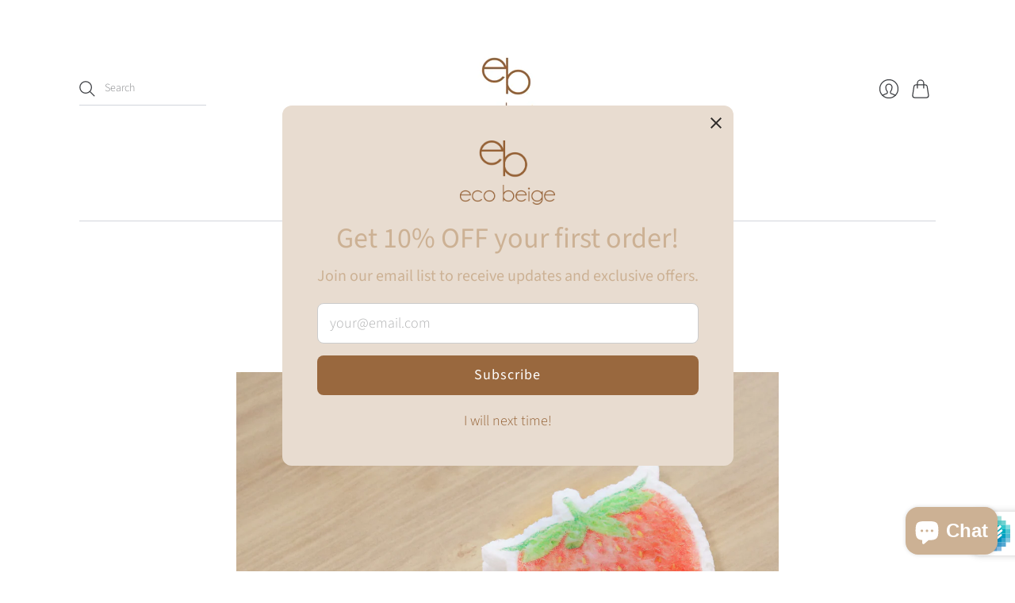

--- FILE ---
content_type: text/css
request_url: https://ecobeige.com/cdn/shop/t/4/assets/theme.css?v=154185856996952838961759333535
body_size: 20840
content:
/*! normalize.css v8.0.1 | MIT License | github.com/necolas/normalize.css */html{line-height:1.15;-webkit-text-size-adjust:100%}body{margin:0}main{display:block}h1{font-size:2em;margin:.67em 0}hr{box-sizing:content-box;height:0;overflow:visible}pre{font-family:monospace,monospace;font-size:1em}a{background-color:transparent}abbr[title]{border-bottom:none;text-decoration:underline;-webkit-text-decoration:underline dotted;text-decoration:underline dotted}b,strong{font-weight:bolder}code,kbd,samp{font-family:monospace,monospace;font-size:1em}small{font-size:80%}sub,sup{font-size:75%;line-height:0;position:relative;vertical-align:baseline}sub{bottom:-.25em}sup{top:-.5em}img{border-style:none}button,input,optgroup,select,textarea{font-family:inherit;font-size:100%;line-height:1.15;margin:0}button,input{overflow:visible}button,select{text-transform:none}button,[type=button],[type=reset],[type=submit]{-webkit-appearance:button}button::-moz-focus-inner,[type=button]::-moz-focus-inner,[type=reset]::-moz-focus-inner,[type=submit]::-moz-focus-inner{border-style:none;padding:0}button:-moz-focusring,[type=button]:-moz-focusring,[type=reset]:-moz-focusring,[type=submit]:-moz-focusring{outline:1px dotted ButtonText}fieldset{padding:.35em .75em .625em}legend{box-sizing:border-box;color:inherit;display:table;max-width:100%;padding:0;white-space:normal}progress{vertical-align:baseline}textarea{overflow:auto}[type=checkbox],[type=radio]{box-sizing:border-box;padding:0}[type=number]::-webkit-inner-spin-button,[type=number]::-webkit-outer-spin-button{height:auto}[type=search]{-webkit-appearance:textfield;outline-offset:-2px}[type=search]::-webkit-search-decoration{-webkit-appearance:none}::-webkit-file-upload-button{-webkit-appearance:button;font:inherit}details{display:block}summary{display:list-item}template{display:none}[hidden]{display:none}html:before{display:none;content:"XS,S,M,L"}html:after{display:none;content:"XS"}@media screen and (min-width: 576px){html:after{content:"S"}}@media screen and (min-width: 768px){html:after{content:"M"}}@media screen and (min-width: 960px){html:after{content:"L"}}:root{--font-size-heading-1: 2.25rem;--font-size-heading-2: 1.75rem;--font-size-heading-3: 1.5rem;--font-size-heading-4: 1.375rem;--font-size-heading-5: 1.25rem;--font-size-heading-6: 1.125rem}@media screen and (max-width: 575px){:root{--font-size-heading-1: 1.875rem;--font-size-heading-2: 1.5rem;--font-size-heading-3: 1.375rem;--font-size-heading-4: 1.375rem;--font-size-heading-5: 1.25rem;--font-size-heading-6: 1.125rem}}@font-face{font-family:Source Sans Pro;font-weight:400;font-style:normal;font-display:swap;src:url(//ecobeige.com/cdn/fonts/source_sans_pro/sourcesanspro_n4.50ae3e156aed9a794db7e94c4d00984c7b66616c.woff2?h1=ZWNvYmVpZ2UuY29t&h2=ZWNvLWJlaWdlLmFjY291bnQubXlzaG9waWZ5LmNvbQ&hmac=cc51158b7c197c2a2b8678c6aa120c25f678aebc86377fe196c99ac0601e53d4) format("woff2"),url(//ecobeige.com/cdn/fonts/source_sans_pro/sourcesanspro_n4.d1662e048bd96ae7123e46600ff9744c0d84502d.woff?h1=ZWNvYmVpZ2UuY29t&h2=ZWNvLWJlaWdlLmFjY291bnQubXlzaG9waWZ5LmNvbQ&hmac=ee73b68c3eb991dd6387f6554e4de42a2bcbc7ee95c5506c04ffd8c78e7430fb) format("woff")}@font-face{font-family:Source Sans Pro;font-weight:400;font-style:italic;font-display:swap;src:url(//ecobeige.com/cdn/fonts/source_sans_pro/sourcesanspro_i4.130f29b9baa0095b80aea9236ca9ef6ab0069c67.woff2?h1=ZWNvYmVpZ2UuY29t&h2=ZWNvLWJlaWdlLmFjY291bnQubXlzaG9waWZ5LmNvbQ&hmac=836c1f4cf65ac7572379fd505b2c072413ea710db4dd8e9c6f0e6657c38aa032) format("woff2"),url(//ecobeige.com/cdn/fonts/source_sans_pro/sourcesanspro_i4.6146c8c8ae7b8853ccbbc8b859fcf805016ee743.woff?h1=ZWNvYmVpZ2UuY29t&h2=ZWNvLWJlaWdlLmFjY291bnQubXlzaG9waWZ5LmNvbQ&hmac=5384021bafd07981dc4499d9c26064ac91d3e88224f3eb7b263902addef8b1af) format("woff")}@font-face{font-family:Source Sans Pro;font-weight:700;font-style:normal;font-display:swap;src:url(//ecobeige.com/cdn/fonts/source_sans_pro/sourcesanspro_n7.41cbad1715ffa6489ec3aab1c16fda6d5bdf2235.woff2?h1=ZWNvYmVpZ2UuY29t&h2=ZWNvLWJlaWdlLmFjY291bnQubXlzaG9waWZ5LmNvbQ&hmac=60865831d4959b9fddf7c4290bf11b633e7b76965ad07e5feef9c77bd9158e5c) format("woff2"),url(//ecobeige.com/cdn/fonts/source_sans_pro/sourcesanspro_n7.01173495588557d2be0eb2bb2ecdf8e4f01cf917.woff?h1=ZWNvYmVpZ2UuY29t&h2=ZWNvLWJlaWdlLmFjY291bnQubXlzaG9waWZ5LmNvbQ&hmac=55c427f64e33468be356cad4395b4d2fe24f3b016872310d4d0cffa7ff596428) format("woff")}@font-face{font-family:Source Sans Pro;font-weight:700;font-style:italic;font-display:swap;src:url(//ecobeige.com/cdn/fonts/source_sans_pro/sourcesanspro_i7.98bb15b3a23880a6e1d86ade6dbb197526ff768d.woff2?h1=ZWNvYmVpZ2UuY29t&h2=ZWNvLWJlaWdlLmFjY291bnQubXlzaG9waWZ5LmNvbQ&hmac=18265215a6b732ac36496919cf1151d76cd35d9db0707cc6eeaeaa7897f2b64a) format("woff2"),url(//ecobeige.com/cdn/fonts/source_sans_pro/sourcesanspro_i7.6274cea5e22a575d33653322a4399caadffb1338.woff?h1=ZWNvYmVpZ2UuY29t&h2=ZWNvLWJlaWdlLmFjY291bnQubXlzaG9waWZ5LmNvbQ&hmac=7be505dd265b9552e215d27511c872ec2c7f96a1dd7e934888200246e3714333) format("woff")}@font-face{font-family:Source Sans Pro;font-weight:200;font-style:normal;font-display:swap;src:url(//ecobeige.com/cdn/fonts/source_sans_pro/sourcesanspro_n2.9ec23129dad822f248ad6de5ee55d68ada1c361f.woff2?h1=ZWNvYmVpZ2UuY29t&h2=ZWNvLWJlaWdlLmFjY291bnQubXlzaG9waWZ5LmNvbQ&hmac=509ebe0942d3430325485c8f93629eb92760d4fe3837110ca83bec1be0e81f6e) format("woff2"),url(//ecobeige.com/cdn/fonts/source_sans_pro/sourcesanspro_n2.91e759892d508680dbcfe8bdea1d2e5a8bea9715.woff?h1=ZWNvYmVpZ2UuY29t&h2=ZWNvLWJlaWdlLmFjY291bnQubXlzaG9waWZ5LmNvbQ&hmac=c567354766012d599d5db185f204145486c8ba483d737b06a04db7aa727c4b3c) format("woff")}@font-face{font-family:Source Sans Pro;font-weight:200;font-style:italic;font-display:swap;src:url(//ecobeige.com/cdn/fonts/source_sans_pro/sourcesanspro_i2.688a4fb4dfc370999b52b7876c5eeaa886e0df2f.woff2?h1=ZWNvYmVpZ2UuY29t&h2=ZWNvLWJlaWdlLmFjY291bnQubXlzaG9waWZ5LmNvbQ&hmac=78ff57be918cb83adfcaf6b4112aad9e2fcf2c8260bc9c33d0ddd049db250713) format("woff2"),url(//ecobeige.com/cdn/fonts/source_sans_pro/sourcesanspro_i2.c2ac8fc5cef7c14f9e1099e16d5ebc1a87feec61.woff?h1=ZWNvYmVpZ2UuY29t&h2=ZWNvLWJlaWdlLmFjY291bnQubXlzaG9waWZ5LmNvbQ&hmac=c77e67040f7a773785442a164e9933853149135c92a430491ed48c91af25aa43) format("woff")}@font-face{font-family:Source Sans Pro;font-weight:300;font-style:normal;font-display:swap;src:url(//ecobeige.com/cdn/fonts/source_sans_pro/sourcesanspro_n3.f1c70856e459d6c7cac6b39dc007cd6db2de36a7.woff2?h1=ZWNvYmVpZ2UuY29t&h2=ZWNvLWJlaWdlLmFjY291bnQubXlzaG9waWZ5LmNvbQ&hmac=a012e96e0873d0c53a6c9e6959c117a89a9900a5ec9a4801483c8605919d16ad) format("woff2"),url(//ecobeige.com/cdn/fonts/source_sans_pro/sourcesanspro_n3.16ca38b458155b1bbaf530a39044aff8b1bea589.woff?h1=ZWNvYmVpZ2UuY29t&h2=ZWNvLWJlaWdlLmFjY291bnQubXlzaG9waWZ5LmNvbQ&hmac=3f08f4d7c89c61a5d032caa8052676726fa9fc6d46afdea34fdb43d450e0a69e) format("woff")}@font-face{font-family:Source Sans Pro;font-weight:300;font-style:italic;font-display:swap;src:url(//ecobeige.com/cdn/fonts/source_sans_pro/sourcesanspro_i3.0f3bfbf4b0413c7b3bed7a5907f237e04facd412.woff2?h1=ZWNvYmVpZ2UuY29t&h2=ZWNvLWJlaWdlLmFjY291bnQubXlzaG9waWZ5LmNvbQ&hmac=4deda8e2a500fad3a9c1be356d5eeb478f8fccf68d74a7768cfc843f0bab2ec6) format("woff2"),url(//ecobeige.com/cdn/fonts/source_sans_pro/sourcesanspro_i3.c7807cc00bfb19218f5bceba9fb64af636199464.woff?h1=ZWNvYmVpZ2UuY29t&h2=ZWNvLWJlaWdlLmFjY291bnQubXlzaG9waWZ5LmNvbQ&hmac=318cb611b15f1144c0a3dc1e64b3b6ae66b5260de11ecd4d1e6a382dfc8c0b80) format("woff")}@font-face{font-family:Source Sans Pro;font-weight:400;font-style:normal;font-display:swap;src:url(//ecobeige.com/cdn/fonts/source_sans_pro/sourcesanspro_n4.50ae3e156aed9a794db7e94c4d00984c7b66616c.woff2?h1=ZWNvYmVpZ2UuY29t&h2=ZWNvLWJlaWdlLmFjY291bnQubXlzaG9waWZ5LmNvbQ&hmac=cc51158b7c197c2a2b8678c6aa120c25f678aebc86377fe196c99ac0601e53d4) format("woff2"),url(//ecobeige.com/cdn/fonts/source_sans_pro/sourcesanspro_n4.d1662e048bd96ae7123e46600ff9744c0d84502d.woff?h1=ZWNvYmVpZ2UuY29t&h2=ZWNvLWJlaWdlLmFjY291bnQubXlzaG9waWZ5LmNvbQ&hmac=ee73b68c3eb991dd6387f6554e4de42a2bcbc7ee95c5506c04ffd8c78e7430fb) format("woff")}@font-face{font-family:Source Sans Pro;font-weight:400;font-style:italic;font-display:swap;src:url(//ecobeige.com/cdn/fonts/source_sans_pro/sourcesanspro_i4.130f29b9baa0095b80aea9236ca9ef6ab0069c67.woff2?h1=ZWNvYmVpZ2UuY29t&h2=ZWNvLWJlaWdlLmFjY291bnQubXlzaG9waWZ5LmNvbQ&hmac=836c1f4cf65ac7572379fd505b2c072413ea710db4dd8e9c6f0e6657c38aa032) format("woff2"),url(//ecobeige.com/cdn/fonts/source_sans_pro/sourcesanspro_i4.6146c8c8ae7b8853ccbbc8b859fcf805016ee743.woff?h1=ZWNvYmVpZ2UuY29t&h2=ZWNvLWJlaWdlLmFjY291bnQubXlzaG9waWZ5LmNvbQ&hmac=5384021bafd07981dc4499d9c26064ac91d3e88224f3eb7b263902addef8b1af) format("woff")}@font-face{font-family:Source Sans Pro;font-weight:200;font-style:normal;font-display:swap;src:url(//ecobeige.com/cdn/fonts/source_sans_pro/sourcesanspro_n2.9ec23129dad822f248ad6de5ee55d68ada1c361f.woff2?h1=ZWNvYmVpZ2UuY29t&h2=ZWNvLWJlaWdlLmFjY291bnQubXlzaG9waWZ5LmNvbQ&hmac=509ebe0942d3430325485c8f93629eb92760d4fe3837110ca83bec1be0e81f6e) format("woff2"),url(//ecobeige.com/cdn/fonts/source_sans_pro/sourcesanspro_n2.91e759892d508680dbcfe8bdea1d2e5a8bea9715.woff?h1=ZWNvYmVpZ2UuY29t&h2=ZWNvLWJlaWdlLmFjY291bnQubXlzaG9waWZ5LmNvbQ&hmac=c567354766012d599d5db185f204145486c8ba483d737b06a04db7aa727c4b3c) format("woff")}@font-face{font-family:Source Sans Pro;font-weight:200;font-style:italic;font-display:swap;src:url(//ecobeige.com/cdn/fonts/source_sans_pro/sourcesanspro_i2.688a4fb4dfc370999b52b7876c5eeaa886e0df2f.woff2?h1=ZWNvYmVpZ2UuY29t&h2=ZWNvLWJlaWdlLmFjY291bnQubXlzaG9waWZ5LmNvbQ&hmac=78ff57be918cb83adfcaf6b4112aad9e2fcf2c8260bc9c33d0ddd049db250713) format("woff2"),url(//ecobeige.com/cdn/fonts/source_sans_pro/sourcesanspro_i2.c2ac8fc5cef7c14f9e1099e16d5ebc1a87feec61.woff?h1=ZWNvYmVpZ2UuY29t&h2=ZWNvLWJlaWdlLmFjY291bnQubXlzaG9waWZ5LmNvbQ&hmac=c77e67040f7a773785442a164e9933853149135c92a430491ed48c91af25aa43) format("woff")}@font-face{font-family:Source Sans Pro;font-weight:300;font-style:normal;font-display:swap;src:url(//ecobeige.com/cdn/fonts/source_sans_pro/sourcesanspro_n3.f1c70856e459d6c7cac6b39dc007cd6db2de36a7.woff2?h1=ZWNvYmVpZ2UuY29t&h2=ZWNvLWJlaWdlLmFjY291bnQubXlzaG9waWZ5LmNvbQ&hmac=a012e96e0873d0c53a6c9e6959c117a89a9900a5ec9a4801483c8605919d16ad) format("woff2"),url(//ecobeige.com/cdn/fonts/source_sans_pro/sourcesanspro_n3.16ca38b458155b1bbaf530a39044aff8b1bea589.woff?h1=ZWNvYmVpZ2UuY29t&h2=ZWNvLWJlaWdlLmFjY291bnQubXlzaG9waWZ5LmNvbQ&hmac=3f08f4d7c89c61a5d032caa8052676726fa9fc6d46afdea34fdb43d450e0a69e) format("woff")}@font-face{font-family:Source Sans Pro;font-weight:300;font-style:italic;font-display:swap;src:url(//ecobeige.com/cdn/fonts/source_sans_pro/sourcesanspro_i3.0f3bfbf4b0413c7b3bed7a5907f237e04facd412.woff2?h1=ZWNvYmVpZ2UuY29t&h2=ZWNvLWJlaWdlLmFjY291bnQubXlzaG9waWZ5LmNvbQ&hmac=4deda8e2a500fad3a9c1be356d5eeb478f8fccf68d74a7768cfc843f0bab2ec6) format("woff2"),url(//ecobeige.com/cdn/fonts/source_sans_pro/sourcesanspro_i3.c7807cc00bfb19218f5bceba9fb64af636199464.woff?h1=ZWNvYmVpZ2UuY29t&h2=ZWNvLWJlaWdlLmFjY291bnQubXlzaG9waWZ5LmNvbQ&hmac=318cb611b15f1144c0a3dc1e64b3b6ae66b5260de11ecd4d1e6a382dfc8c0b80) format("woff")}@font-face{font-family:Source Sans Pro;font-weight:400;font-style:normal;font-display:swap;src:url(//ecobeige.com/cdn/fonts/source_sans_pro/sourcesanspro_n4.50ae3e156aed9a794db7e94c4d00984c7b66616c.woff2?h1=ZWNvYmVpZ2UuY29t&h2=ZWNvLWJlaWdlLmFjY291bnQubXlzaG9waWZ5LmNvbQ&hmac=cc51158b7c197c2a2b8678c6aa120c25f678aebc86377fe196c99ac0601e53d4) format("woff2"),url(//ecobeige.com/cdn/fonts/source_sans_pro/sourcesanspro_n4.d1662e048bd96ae7123e46600ff9744c0d84502d.woff?h1=ZWNvYmVpZ2UuY29t&h2=ZWNvLWJlaWdlLmFjY291bnQubXlzaG9waWZ5LmNvbQ&hmac=ee73b68c3eb991dd6387f6554e4de42a2bcbc7ee95c5506c04ffd8c78e7430fb) format("woff")}@font-face{font-family:Source Sans Pro;font-weight:400;font-style:italic;font-display:swap;src:url(//ecobeige.com/cdn/fonts/source_sans_pro/sourcesanspro_i4.130f29b9baa0095b80aea9236ca9ef6ab0069c67.woff2?h1=ZWNvYmVpZ2UuY29t&h2=ZWNvLWJlaWdlLmFjY291bnQubXlzaG9waWZ5LmNvbQ&hmac=836c1f4cf65ac7572379fd505b2c072413ea710db4dd8e9c6f0e6657c38aa032) format("woff2"),url(//ecobeige.com/cdn/fonts/source_sans_pro/sourcesanspro_i4.6146c8c8ae7b8853ccbbc8b859fcf805016ee743.woff?h1=ZWNvYmVpZ2UuY29t&h2=ZWNvLWJlaWdlLmFjY291bnQubXlzaG9waWZ5LmNvbQ&hmac=5384021bafd07981dc4499d9c26064ac91d3e88224f3eb7b263902addef8b1af) format("woff")}@font-face{font-family:Source Sans Pro;font-weight:200;font-style:normal;font-display:swap;src:url(//ecobeige.com/cdn/fonts/source_sans_pro/sourcesanspro_n2.9ec23129dad822f248ad6de5ee55d68ada1c361f.woff2?h1=ZWNvYmVpZ2UuY29t&h2=ZWNvLWJlaWdlLmFjY291bnQubXlzaG9waWZ5LmNvbQ&hmac=509ebe0942d3430325485c8f93629eb92760d4fe3837110ca83bec1be0e81f6e) format("woff2"),url(//ecobeige.com/cdn/fonts/source_sans_pro/sourcesanspro_n2.91e759892d508680dbcfe8bdea1d2e5a8bea9715.woff?h1=ZWNvYmVpZ2UuY29t&h2=ZWNvLWJlaWdlLmFjY291bnQubXlzaG9waWZ5LmNvbQ&hmac=c567354766012d599d5db185f204145486c8ba483d737b06a04db7aa727c4b3c) format("woff")}@font-face{font-family:Source Sans Pro;font-weight:200;font-style:italic;font-display:swap;src:url(//ecobeige.com/cdn/fonts/source_sans_pro/sourcesanspro_i2.688a4fb4dfc370999b52b7876c5eeaa886e0df2f.woff2?h1=ZWNvYmVpZ2UuY29t&h2=ZWNvLWJlaWdlLmFjY291bnQubXlzaG9waWZ5LmNvbQ&hmac=78ff57be918cb83adfcaf6b4112aad9e2fcf2c8260bc9c33d0ddd049db250713) format("woff2"),url(//ecobeige.com/cdn/fonts/source_sans_pro/sourcesanspro_i2.c2ac8fc5cef7c14f9e1099e16d5ebc1a87feec61.woff?h1=ZWNvYmVpZ2UuY29t&h2=ZWNvLWJlaWdlLmFjY291bnQubXlzaG9waWZ5LmNvbQ&hmac=c77e67040f7a773785442a164e9933853149135c92a430491ed48c91af25aa43) format("woff")}@keyframes rotate{0%{transform:rotate(0)}to{transform:rotate(360deg)}}a{color:#946134;transition:color .2s ease-out}a:visited{color:#946134}a:hover,a:focus,a:active{color:#493019}.button-primary,.action-btn{display:inline-block;text-decoration:none;cursor:pointer;border-radius:3px;transition:border-color .2s ease-out,background-color .2s ease-out,color .2s ease-out;font-family:Source Sans Pro,sans-serif;font-style:normal;font-weight:300;letter-spacing:.1em;text-transform:uppercase;font-size:.8125rem;padding:1.125rem 2rem;line-height:1.4;color:#fff;background-color:#946134;border:1px solid #946134}.button-primary:hover:not(:disabled),.button-primary:active,.action-btn:hover:not(:disabled),.action-btn:active{color:#fff;background-color:#80542d;border:1px solid #80542d}.button-primary:disabled,.button-primary.disabled,.action-btn:disabled,.action-btn.disabled{color:#999;background-color:#f5f5f5;border:1px solid #F5F5F5}.button-primary:visited,.action-btn:visited{color:#fff}.button-primary:disabled,.button-primary.disabled,.action-btn:disabled,.action-btn.disabled{cursor:not-allowed!important}.button-secondary{display:inline-block;text-decoration:none;cursor:pointer;border-radius:3px;transition:border-color .2s ease-out,background-color .2s ease-out,color .2s ease-out;font-family:Source Sans Pro,sans-serif;font-style:normal;font-weight:300;letter-spacing:.1em;text-transform:uppercase;font-size:.8125rem;padding:1.125rem 2rem;line-height:1.4;color:#393b3f;background-color:#fff;border:1px solid #393b3f}.button-secondary:hover:not(:disabled),.button-secondary:active{color:#80542d;background-color:#f4efeb;border:1px solid #80542d}.button-secondary:disabled,.button-secondary.disabled{opacity:.5}.button-secondary:visited{color:#393b3f}.button-secondary:disabled,.button-secondary.disabled{cursor:not-allowed!important}.signpost{display:inline-block;color:#946134;text-decoration:none;transition:color .2s ease-in-out}.signpost:after{position:relative;display:block;width:100%;height:1px;cursor:pointer;content:"";background-color:#946134;transition:transform .2s ease-in-out,color .2s ease-in-out;transform:translateY(.25rem)}.signpost:hover{color:#80542d}.signpost:hover:after{background-color:#80542d;transform:translateY(0)}input[type=text],input[type=email],input[type=password],input[type=search],input[type=telephone],input[type=tel],input[type=number],textarea{font-family:Source Sans Pro,sans-serif;font-style:normal;font-weight:300;padding:.75rem 1.125rem;font-size:1rem;margin-top:.5rem;margin-bottom:1.5rem;color:#393b3f;background:#fff;border:1px solid #d2d6dc;transition:border-color .2s ease-out;display:block;width:100%;line-height:1.4;border-radius:3px;-webkit-appearance:none}input[type=text]:-ms-input-placeholder,input[type=email]:-ms-input-placeholder,input[type=password]:-ms-input-placeholder,input[type=search]:-ms-input-placeholder,input[type=telephone]:-ms-input-placeholder,input[type=tel]:-ms-input-placeholder,input[type=number]:-ms-input-placeholder,textarea:-ms-input-placeholder{color:#393b3f66}input[type=text]::placeholder,input[type=email]::placeholder,input[type=password]::placeholder,input[type=search]::placeholder,input[type=telephone]::placeholder,input[type=tel]::placeholder,input[type=number]::placeholder,textarea::placeholder{color:#393b3f66}input[type=text]:hover,input[type=email]:hover,input[type=password]:hover,input[type=search]:hover,input[type=telephone]:hover,input[type=tel]:hover,input[type=number]:hover,textarea:hover{border-color:#b5bcc6}input[type=search]::-webkit-search-cancel-button{-webkit-appearance:none;position:absolute;top:50%;right:.75rem;height:1rem;width:1rem;margin:0;transform:translateY(-50%);background-image:url('data:image/svg+xml;utf8, %3Csvg width="12" height="12" viewBox="0 0 12 12" fill="none" xmlns="http://www.w3.org/2000/svg"%3E%3Cpath fill-rule="evenodd" clip-rule="evenodd" d="M6 12C9.31371 12 12 9.31371 12 6C12 2.68629 9.31371 0 6 0C2.68629 0 0 2.68629 0 6C0 9.31371 2.68629 12 6 12ZM4.04588 3.33875C3.85061 3.14348 3.53403 3.14348 3.33877 3.33875C3.14351 3.53401 3.14351 3.85059 3.33877 4.04585L5.29291 5.99999L3.33877 7.95413C3.14351 8.14939 3.14351 8.46597 3.33877 8.66124C3.53403 8.8565 3.85061 8.8565 4.04588 8.66124L6.00001 6.7071L7.95415 8.66124C8.14942 8.8565 8.466 8.8565 8.66126 8.66124C8.85652 8.46597 8.85652 8.14939 8.66126 7.95413L6.70712 5.99999L8.66126 4.04585C8.85652 3.85059 8.85652 3.53401 8.66126 3.33875C8.466 3.14348 8.14942 3.14348 7.95415 3.33875L6.00001 5.29288L4.04588 3.33875Z" fill="%23393b3f"/%3E%3C/svg%3E');background-repeat:no-repeat;background-size:1rem 1rem;opacity:.6;cursor:pointer}@media screen and (min-width: 960px){input[type=search]::-webkit-search-cancel-button{height:.75rem;width:.75rem;background-size:.75rem .75rem}}textarea{font-family:Source Sans Pro,sans-serif;font-style:normal;font-weight:300}select{font-family:Source Sans Pro,sans-serif;font-style:normal;font-weight:300;padding:.75rem 1.125rem;font-size:1rem;margin-top:.5rem;margin-bottom:1.5rem;line-height:1.4;color:#393b3f;background:#fff;border:1px solid #d2d6dc;transition:border-color .2s ease-out;position:relative;width:100%;text-align:left;cursor:pointer;-moz-background-clip:padding;-webkit-background-clip:padding-box;background-clip:padding-box;border-radius:3px;-webkit-appearance:none;-moz-appearance:none;appearance:none}select:-ms-input-placeholder{color:#393b3f66}select::placeholder{color:#393b3f66}select:hover{border-color:#b5bcc6}@media screen and (min-width: 768px){select{min-width:20px}}::selection{background:#349494;color:#fff;text-shadow:none}.visually-hidden{position:absolute!important;width:1px;height:1px;padding:0;margin:-1px;overflow:hidden;clip:rect(1px,1px,1px,1px);border:0}.skip-to-main{font-size:1rem;position:absolute;top:0;left:-9999px;text-decoration:none;padding:1em;background-color:#fff}.skip-to-main:focus,.skip-to-main:active{left:0;z-index:900}.errors,.success{padding:12px 0;margin-bottom:30px;text-align:center}.errors{color:#ea555c;background-color:#fcecec;border:1px solid #edabb9}.errors ul{margin:0;padding:0;list-style-type:none}.errors li{margin:0}.field-error{border:1px solid #ee575a;box-shadow:0 0 10px #ee575acc}.success{color:#108144;background-color:#f0fbdb;border:1px solid #c2cc98}.placeholder-svg{background-color:#393b3f1a;fill:#393b3f59}.main__wrapper .shopify-challenge__container{margin-top:3rem}@media screen and (min-width: 576px){.main__wrapper .shopify-challenge__container{margin-top:3.5rem}}*{box-sizing:border-box}html{font-size:16px;-moz-osx-font-smoothing:grayscale;-moz-font-smoothing:antialiased;-webkit-font-smoothing:antialiased}body{font-family:Source Sans Pro,sans-serif;font-style:normal;font-weight:300;line-height:1.4;color:#393b3f;text-align:center;background-color:#fff}.scroll-locked body{overflow:hidden;touch-action:manipulation}header,main,footer,.header-controls{margin:0 24px}@media screen and (min-width: 576px){header,main,footer,.header-controls{margin:0 36px}}@media screen and (min-width: 768px){header,main,footer,.header-controls{margin:0 44px}}@media screen and (min-width: 960px){header,main,footer,.header-controls{margin:0 56px}}.site-header__wrapper,.main__wrapper{max-width:1080px;margin:0 auto}section{border-top:1px solid #d2d6dc}.shopify-section:first-child section{border-top:0}.template-article .shopify-section:nth-child(2) section,.template-collection .shopify-section:nth-child(2) section,.template-product .shopify-section:nth-child(2) section{border-top:0}h1,h2,h3,h4,h5,h6{font-family:Source Sans Pro,sans-serif;font-style:normal;font-weight:400;margin:2.5rem 0 1.125rem;line-height:1.2;color:#232c3f}h1 a,h2 a,h3 a,h4 a,h5 a,h6 a{color:inherit;text-decoration:none}h1 a:visited,h1 a:hover,h1 a:focus,h1 a:active,h2 a:visited,h2 a:hover,h2 a:focus,h2 a:active,h3 a:visited,h3 a:hover,h3 a:focus,h3 a:active,h4 a:visited,h4 a:hover,h4 a:focus,h4 a:active,h5 a:visited,h5 a:hover,h5 a:focus,h5 a:active,h6 a:visited,h6 a:hover,h6 a:focus,h6 a:active{color:inherit}h1{font-size:var(--font-size-heading-1)}h2{font-size:var(--font-size-heading-2)}h3{font-size:var(--font-size-heading-3)}h4{font-size:var(--font-size-heading-4)}h5{font-size:var(--font-size-heading-5)}h6{font-size:var(--font-size-heading-6)}p{margin:0 0 1.5rem}p:last-child{margin-bottom:0}img{width:auto;height:auto;max-width:100%}ol,ul{margin:1.125rem 0 1.5rem;padding-left:1.125rem}ol>ol,ol>ul,ul>ol,ul>ul{margin:0}ol{list-style-type:decimal}ul{list-style-type:disc}li{margin-bottom:.75rem}table{display:block;border:none;margin-bottom:1.5rem;border-collapse:collapse;overflow-x:auto;white-space:nowrap}@media screen and (min-width: 576px){table{display:table;overflow-x:visible;white-space:normal}}tr{border-bottom:1px solid #d2d6dc}th{font-family:Source Sans Pro,sans-serif;font-style:normal;font-weight:300;letter-spacing:.1em;text-transform:uppercase;font-size:.875rem;padding:.75rem .75rem .75rem 0;color:#232c3f}td{padding:.75rem .75rem .75rem 0;font-size:1rem}blockquote{font-family:Source Sans Pro,sans-serif;font-style:normal;font-weight:300;position:relative;margin:1.125rem 0;padding-left:1.5rem;border-left:2px solid #d2d6dc;font-size:1.125rem;opacity:.8}iframe{max-width:100%}b,strong{font-weight:400}em,b em,strong em,em b,em strong{font-style:italic}label{cursor:default}.tabs{font-family:Source Sans Pro,sans-serif;font-style:normal;font-weight:400;position:relative;display:flex;flex-wrap:wrap;padding:0;margin:2rem -1.5rem 1.5rem 0;font-size:1.125rem;white-space:nowrap;list-style:none}.grouped-content-layout-tabs:first-child .tabs{margin-top:0}.tabs:after{position:absolute;bottom:.5rem;left:0;z-index:-1;display:block;width:calc(100% - 1.5rem);height:1px;background-color:#d2d6dc;content:""}.tabs .grouped-content-trigger{padding-bottom:.5rem;margin:0 1.5rem .5rem 0;color:#232c3f99;cursor:pointer;border-bottom:1px solid transparent}body:not(.user-is-tabbing) .tabs .grouped-content-trigger:focus{outline:none}.tabs .grouped-content-trigger:hover,.tabs .grouped-content-trigger.active{color:#232c3f}.tabs .grouped-content-trigger.active{border-color:#232c3f}.tabs-content{position:relative;display:block;width:100%;height:auto;padding:0;margin:0;overflow:hidden;list-style:none}.tabs-content>li{display:none;margin:0}.tabs-content>li.active{display:block}.template-404 .shopify-section:not(:last-child) .the-404{margin-bottom:3rem}.the-404__header{margin-top:3rem}@media screen and (min-width: 576px){.the-404__header{margin-top:3.5rem}}.the-404__heading{margin-bottom:.5rem}.the-404__subheading{font-size:var(--font-size-heading-4)}.the-404__search-form{display:grid;max-width:650px;margin:2rem auto 0;grid-gap:.75rem}@media screen and (min-width: 576px){.the-404__search-form{grid-template-columns:1fr -webkit-min-content;grid-template-columns:1fr min-content}}.the-404__search-form input[type=text]{margin:0}.the-404__continue-shopping{margin-top:2.5rem}.the-404__continue-shopping-link{display:inline-block;color:#946134;text-decoration:none;transition:color .2s ease-in-out}.the-404__continue-shopping-link:after{position:relative;display:block;width:100%;height:1px;cursor:pointer;content:"";background-color:#946134;transition:transform .2s ease-in-out,color .2s ease-in-out;transform:translateY(.25rem)}.the-404__continue-shopping-link:hover{color:#80542d}.the-404__continue-shopping-link:hover:after{background-color:#80542d;transform:translateY(0)}.the-404__search-form-submit{display:inline-block;text-decoration:none;cursor:pointer;border-radius:3px;transition:border-color .2s ease-out,background-color .2s ease-out,color .2s ease-out;font-family:Source Sans Pro,sans-serif;font-style:normal;font-weight:300;letter-spacing:.1em;text-transform:uppercase;font-size:.75rem;padding:.75rem 1.125rem;line-height:1.4;color:#fff;background-color:#946134;border:1px solid #946134}.the-404__search-form-submit:hover:not(:disabled),.the-404__search-form-submit:active{color:#fff;background-color:#80542d;border:1px solid #80542d}.the-404__search-form-submit:disabled,.the-404__search-form-submit.disabled{color:#999;background-color:#f5f5f5;border:1px solid #F5F5F5}.the-404__search-form-submit:visited{color:#fff}.the-404__search-form-submit:disabled,.the-404__search-form-submit.disabled{cursor:not-allowed!important}.template-cart .shopify-section:not(:last-child) .cart{margin-bottom:2.5rem}.cart__header{margin-top:3rem}@media screen and (min-width: 576px){.cart__header{margin-top:3.5rem}}.cart-table{--cart-item-image-size: 90px;display:table;width:100%;margin-top:2.5rem;margin-bottom:2rem;overflow-x:visible;white-space:normal}@media screen and (min-width: 576px){.cart-table{--cart-item-image-size: 120px}}.cart-table-columns__image-details{text-align:left}.cart-table-columns__image{width:var(--cart-item-image-size);padding-right:0}.cart-table-columns__image a{position:relative}.cart-table-columns__details{padding-right:1.5rem;padding-left:1.5rem;text-align:left}.cart-table-columns__price{width:25%;padding-right:1.5rem;text-align:left}.cart-table-columns__quantity{width:10%;padding-right:0}.cart-table-columns__quantity input[type=number]{width:5ch;padding-right:.25rem;margin:0 auto .5rem;text-align:center;box-sizing:content-box}.cart-table-columns__total{width:15%;padding-right:0;padding-left:1.5rem;text-align:right}.cart-table__header th{font-size:.8125rem;padding-top:1.5rem;padding-bottom:1.125rem}.cart-table__row td{padding-top:1.5rem;padding-bottom:1.5rem}.cart-item__image{display:block;width:var(--cart-item-image-size);height:var(--cart-item-image-size);object-fit:contain}.cart-item__image[data-rimg]{background:transparent}.cart-item__title{margin:0;font-size:var(--font-size-heading-5)}.cart-item__variant-title,.cart-item__selling-plan{margin-top:.25rem;font-size:.875rem}.cart-item__description a{text-decoration:none}.cart-item__remove{font-size:.875rem;text-decoration:none}.cart-item__price-container{display:flex;flex-direction:column}.cart-item__price-container .original-price{color:#393b3f;opacity:.5}.cart-item__price-container .original-price~.final-price{color:#946134}.cart-item__discounts{padding:0;margin:.25rem 0 0;font-size:.875rem;line-height:1.4;color:#946134;list-style-type:none}.cart-item__discounts .cart-item-discount{margin-bottom:0}.cart-item__discounts .cart-item-discount:nth-child(n+2){padding-top:5px}.cart-item__discounts svg{width:10px;height:10px;padding-top:1px;margin-right:1px}.cart-item__mobile-label{display:none}@media screen and (max-width: 767px){.cart-item--first{border-top:1px solid #d2d6dc}.cart-table__header{display:none}.cart-table__row{display:flex;flex-wrap:wrap;padding:1.5rem 0}.cart-table__row td{padding:0}.cart-table__row .cart-table-columns__image{padding-bottom:1.5rem}.cart-table__row .cart-table-columns__details{padding:0 0 1.5rem 1.5rem}.cart-table__row .cart-table-columns__quantity{padding:0 1.5rem}.cart-item__mobile-label{font-family:Source Sans Pro,sans-serif;font-style:normal;font-weight:300;letter-spacing:.1em;text-transform:uppercase;font-size:.75rem;display:block;margin-bottom:.5rem}.cart-table-columns__details{align-self:center;width:calc(100% - var(--cart-item-image-size))}.cart-table-columns__price{flex:2 2 auto}.cart-table-columns__quantity{flex:.5 .5 auto;width:auto}.cart-table-columns__total{flex:1.25 1.25 auto;width:auto;max-width:140px}}.cart__footer{display:grid;grid-auto-columns:1fr;grid-auto-flow:column;grid-column-gap:1.5rem}@media screen and (max-width: 767px){.cart__footer{grid-auto-flow:row}}[data-cart-discount-container]{margin-bottom:1.5rem}.cart-discount{font-family:Source Sans Pro,sans-serif;font-style:normal;font-weight:300;display:flex;flex-direction:row;font-size:1rem;line-height:1.4;color:#946134}.cart-discount:nth-child(n+2){padding-top:15px}.cart-discount .cart-discount__title{flex:2}.cart-discount .cart-discount__title svg{width:12px;height:12px;padding-top:1px;margin-right:4px}.cart-discount .cart-discount__price{padding-left:20px;text-align:right}.cart__totals{display:flex;align-items:flex-end;flex-direction:column;width:100%;text-align:right}.cart__notes{width:100%;text-align:left}.cart__notes textarea{max-width:100%;min-width:100%;min-height:5rem;margin-top:.75rem}.cart__subtotal{display:flex;flex-direction:row;margin-top:0;margin-bottom:2rem;font-size:var(--font-size-heading-3)}.cart__subtotal .total-price{margin-left:1.125rem;color:#232c3f;text-align:right}.cart__checkout-button{display:inline-block;text-decoration:none;cursor:pointer;border-radius:3px;transition:border-color .2s ease-out,background-color .2s ease-out,color .2s ease-out;font-family:Source Sans Pro,sans-serif;font-style:normal;font-weight:300;letter-spacing:.1em;text-transform:uppercase;font-size:.8125rem;padding:1.125rem 2rem;line-height:1.4;color:#fff;background-color:#946134;border:1px solid #946134;display:inline-flex;align-items:center}.cart__checkout-button:hover:not(:disabled),.cart__checkout-button:active{color:#fff;background-color:#80542d;border:1px solid #80542d}.cart__checkout-button:disabled,.cart__checkout-button.disabled{color:#999;background-color:#f5f5f5;border:1px solid #F5F5F5}.cart__checkout-button:visited{color:#fff}.cart__checkout-button:disabled,.cart__checkout-button.disabled{cursor:not-allowed!important}.cart__checkout-button svg{margin-right:10px}.cart__continue-shopping{display:inline-block;color:#946134;text-decoration:none;transition:color .2s ease-in-out;margin-top:2.5rem}.cart__continue-shopping:after{position:relative;display:block;width:100%;height:1px;cursor:pointer;content:"";background-color:#946134;transition:transform .2s ease-in-out,color .2s ease-in-out;transform:translateY(.25rem)}.cart__continue-shopping:hover{color:#80542d}.cart__continue-shopping:hover:after{background-color:#80542d;transform:translateY(0)}.additional-checkout-buttons{width:100%;margin-top:1.5rem}@media screen and (max-width: 767px){.additional-checkout-buttons{max-width:280px}}[data-shopify-buttoncontainer]{justify-content:flex-end}.cart-item__unit-price{margin-top:.25rem;font-size:.875rem;color:#393b3f}.account-page{display:grid;grid-column-gap:56px;grid-row-gap:0}@media screen and (min-width: 576px){.account-page{grid-template-columns:3.75fr 1.25fr}}.account-page__header{margin-top:3rem;margin-bottom:3rem}@media screen and (min-width: 576px){.account-page__header{margin-top:3.5rem}}@media screen and (min-width: 576px){.account-page__header{grid-column-start:1;grid-column-end:3}}.account-page__heading{margin-top:0;margin-bottom:1.125rem}.account-page__logout{display:inline-block;text-decoration:none;cursor:pointer;border-radius:3px;transition:border-color .2s ease-out,background-color .2s ease-out,color .2s ease-out;font-family:Source Sans Pro,sans-serif;font-style:normal;font-weight:300;letter-spacing:.1em;text-transform:uppercase;font-size:.75rem;padding:.5rem .75rem;line-height:1.4;color:#393b3f;background-color:#fff;border:1px solid #393b3f}.account-page__logout:hover:not(:disabled),.account-page__logout:active{color:#80542d;background-color:#f4efeb;border:1px solid #80542d}.account-page__logout:disabled,.account-page__logout.disabled{opacity:.5}.account-page__logout:visited{color:#393b3f}.account-page__logout:disabled,.account-page__logout.disabled{cursor:not-allowed!important}.account-details__heading,.account-details__list,.order-history__heading{text-align:left}.order-history{order:1;border:0}@media screen and (min-width: 576px){.order-history{order:initial}}.order-history .order-history__table{display:table;width:100%;text-align:left;overflow-x:visible;white-space:normal}.order-history tr.last{border-bottom:0}.order-history th{padding-bottom:1.125rem;font-size:.8125rem}@media screen and (max-width: 767px){.order-history th{display:none}}.order-history td{width:23.4%;padding:1.125rem 1.125rem 1.125rem 0;vertical-align:middle}@media screen and (max-width: 767px){.order-history td:before{position:absolute;left:0;width:45%;color:#232c3f;text-align:left}}.order-history td.total{padding-right:0}@media screen and (max-width: 767px){.order-history td.total:before{top:0;content:"Total"}}.order-history td.unfulfilled{font-family:Source Sans Pro,sans-serif;font-style:italic;font-weight:300;color:#393b3f}.order-history td.first{padding-left:0}@media screen and (max-width: 767px){.order-history td.last{padding-bottom:20px!important;margin-bottom:0!important}}@media screen and (max-width: 767px){.order-history td.order-number:before{top:0;content:"Order"}}@media screen and (max-width: 767px){.order-history td.payment-status:before{top:0;content:"Payment"}}@media screen and (max-width: 767px){.order-history td.fulfillment-status:before{top:0;font-style:normal;content:"Fulfillment"}}@media screen and (max-width: 767px){.order-history td{position:relative!important;display:block!important;width:100%!important;padding:0 0 0 52%!important;margin:14px 0!important;border-bottom:0!important}}.order-history .last td{border-bottom:0}.order-history .no-orders{font-family:Source Sans Pro,sans-serif;font-style:italic;font-weight:300;padding:1.125rem 0 0}.order-number{width:25%}.account-details{text-align:left}.account-details__view-addresses{display:inline-block;text-decoration:none;cursor:pointer;border-radius:3px;transition:border-color .2s ease-out,background-color .2s ease-out,color .2s ease-out;font-family:Source Sans Pro,sans-serif;font-style:normal;font-weight:300;letter-spacing:.1em;text-transform:uppercase;font-size:.75rem;padding:.75rem 1.125rem;line-height:1.4;color:#fff;background-color:#946134;border:1px solid #946134}.account-details__view-addresses:hover:not(:disabled),.account-details__view-addresses:active{color:#fff;background-color:#80542d;border:1px solid #80542d}.account-details__view-addresses:disabled,.account-details__view-addresses.disabled{color:#999;background-color:#f5f5f5;border:1px solid #F5F5F5}.account-details__view-addresses:visited{color:#fff}.account-details__view-addresses:disabled,.account-details__view-addresses.disabled{cursor:not-allowed!important}.activate-account-page{max-width:450px;margin:0 auto}.activate-account-page__header{margin-top:3rem;margin-top:2rem;margin-bottom:3rem}@media screen and (min-width: 576px){.activate-account-page__header{margin-top:3.5rem}}@media screen and (min-width: 576px){.activate-account-page__header{margin-top:2rem}}.activate-account-page__heading{margin-bottom:.75rem}.customer-activate-account{text-align:left}.customer-activate-account__actions{display:grid;align-items:center;grid-gap:1.5rem}@media screen and (min-width: 576px){.customer-activate-account__actions{grid-template-columns:repeat(2,-webkit-min-content);grid-template-columns:repeat(2,min-content)}}.customer-activate-account__submit{display:inline-block;text-decoration:none;cursor:pointer;border-radius:3px;transition:border-color .2s ease-out,background-color .2s ease-out,color .2s ease-out;font-family:Source Sans Pro,sans-serif;font-style:normal;font-weight:300;letter-spacing:.1em;text-transform:uppercase;font-size:.8125rem;padding:1.125rem 2rem;line-height:1.4;color:#fff;background-color:#946134;border:1px solid #946134;white-space:nowrap}.customer-activate-account__submit:hover:not(:disabled),.customer-activate-account__submit:active{color:#fff;background-color:#80542d;border:1px solid #80542d}.customer-activate-account__submit:disabled,.customer-activate-account__submit.disabled{color:#999;background-color:#f5f5f5;border:1px solid #F5F5F5}.customer-activate-account__submit:visited{color:#fff}.customer-activate-account__submit:disabled,.customer-activate-account__submit.disabled{cursor:not-allowed!important}.customer-activate-account__cancel{color:#946134;transition:color .2s ease-out;display:block;padding:0;text-decoration:underline;white-space:nowrap;cursor:pointer;background-color:transparent;border:0}.customer-activate-account__cancel:visited{color:#946134}.customer-activate-account__cancel:hover,.customer-activate-account__cancel:focus,.customer-activate-account__cancel:active{color:#493019}.addresses-page{max-width:640px;margin:0 auto}.addresses-page__header{margin-top:3rem;margin-top:2rem;margin-bottom:3rem;grid-column-start:1;grid-column-end:3}@media screen and (min-width: 576px){.addresses-page__header{margin-top:3.5rem}}@media screen and (min-width: 576px){.addresses-page__header{margin-top:2rem}}.addresses-page__heading{margin-top:2.5rem;margin-bottom:.75rem}.addresses-page__add-address-btn{display:inline-block;text-decoration:none;cursor:pointer;border-radius:3px;transition:border-color .2s ease-out,background-color .2s ease-out,color .2s ease-out;font-family:Source Sans Pro,sans-serif;font-style:normal;font-weight:300;letter-spacing:.1em;text-transform:uppercase;font-size:.75rem;padding:.75rem 1.125rem;line-height:1.4;color:#393b3f;background-color:#fff;border:1px solid #393b3f}.addresses-page__add-address-btn:hover:not(:disabled),.addresses-page__add-address-btn:active{color:#80542d;background-color:#f4efeb;border:1px solid #80542d}.addresses-page__add-address-btn:disabled,.addresses-page__add-address-btn.disabled{opacity:.5}.addresses-page__add-address-btn:visited{color:#393b3f}.addresses-page__add-address-btn:disabled,.addresses-page__add-address-btn.disabled{cursor:not-allowed!important}.addresses-page_add-address{padding-bottom:3rem;border-bottom:1px solid #d2d6dc}.customer-address__actions{display:grid;grid-template-columns:repeat(2,-webkit-min-content);grid-template-columns:repeat(2,min-content);grid-gap:.5rem}.customer-address__submit{display:inline-block;text-decoration:none;cursor:pointer;border-radius:3px;transition:border-color .2s ease-out,background-color .2s ease-out,color .2s ease-out;font-family:Source Sans Pro,sans-serif;font-style:normal;font-weight:300;letter-spacing:.1em;text-transform:uppercase;font-size:.75rem;padding:.75rem 1.125rem;line-height:1.4;color:#fff;background-color:#946134;border:1px solid #946134;white-space:nowrap}.customer-address__submit:hover:not(:disabled),.customer-address__submit:active{color:#fff;background-color:#80542d;border:1px solid #80542d}.customer-address__submit:disabled,.customer-address__submit.disabled{color:#999;background-color:#f5f5f5;border:1px solid #F5F5F5}.customer-address__submit:visited{color:#fff}.customer-address__submit:disabled,.customer-address__submit.disabled{cursor:not-allowed!important}.customer-address__cancel{display:inline-block;text-decoration:none;cursor:pointer;border-radius:3px;transition:border-color .2s ease-out,background-color .2s ease-out,color .2s ease-out;font-family:Source Sans Pro,sans-serif;font-style:normal;font-weight:300;letter-spacing:.1em;text-transform:uppercase;font-size:.75rem;padding:.75rem 1.125rem;line-height:1.4;color:#393b3f;background-color:#fff;border:1px solid #393b3f;white-space:nowrap}.customer-address__cancel:hover:not(:disabled),.customer-address__cancel:active{color:#80542d;background-color:#f4efeb;border:1px solid #80542d}.customer-address__cancel:disabled,.customer-address__cancel.disabled{opacity:.5}.customer-address__cancel:visited{color:#393b3f}.customer-address__cancel:disabled,.customer-address__cancel.disabled{cursor:not-allowed!important}.addresses-page__address{display:flex;align-items:center;flex-direction:column;margin-top:3rem}.addresses-page__address:not(:last-child){padding-bottom:3rem;border-bottom:1px solid #d2d6dc}.address-default{font-family:Source Sans Pro,sans-serif;font-style:normal;font-weight:300;letter-spacing:.1em;text-transform:uppercase;font-size:.8125rem;margin-bottom:.75rem;font-weight:400}.address__address{margin-top:0;margin-bottom:1.125rem;font-size:1.125rem}.address-actions{display:grid;grid-template-columns:repeat(2,-webkit-min-content);grid-template-columns:repeat(2,min-content);grid-gap:.5rem}.address-actions__submit{display:inline-block;text-decoration:none;cursor:pointer;border-radius:3px;transition:border-color .2s ease-out,background-color .2s ease-out,color .2s ease-out;font-family:Source Sans Pro,sans-serif;font-style:normal;font-weight:300;letter-spacing:.1em;text-transform:uppercase;font-size:.75rem;padding:.5rem .75rem;line-height:1.4;color:#fff;background-color:#946134;border:1px solid #946134}.address-actions__submit:hover:not(:disabled),.address-actions__submit:active{color:#fff;background-color:#80542d;border:1px solid #80542d}.address-actions__submit:disabled,.address-actions__submit.disabled{color:#999;background-color:#f5f5f5;border:1px solid #F5F5F5}.address-actions__submit:visited{color:#fff}.address-actions__submit:disabled,.address-actions__submit.disabled{cursor:not-allowed!important}.address-actions__delete{display:inline-block;text-decoration:none;cursor:pointer;border-radius:3px;transition:border-color .2s ease-out,background-color .2s ease-out,color .2s ease-out;font-family:Source Sans Pro,sans-serif;font-style:normal;font-weight:300;letter-spacing:.1em;text-transform:uppercase;font-size:.75rem;padding:.5rem .75rem;line-height:1.4;color:#393b3f;background-color:#fff;border:1px solid #393b3f}.address-actions__delete:hover:not(:disabled),.address-actions__delete:active{color:#80542d;background-color:#f4efeb;border:1px solid #80542d}.address-actions__delete:disabled,.address-actions__delete.disabled{opacity:.5}.address-actions__delete:visited{color:#393b3f}.address-actions__delete:disabled,.address-actions__delete.disabled{cursor:not-allowed!important}.addresses-page__edit-address{width:100%}.addresses-page__edit-address-header{margin-top:2.5rem;margin-bottom:2rem;text-align:left}.customer-address{display:grid;text-align:left;column-gap:.75rem}@media screen and (min-width: 576px){.customer-address{grid-template-columns:repeat(2,1fr)}}.customer-address-default{display:grid;align-items:center;margin-bottom:1.5rem;grid-template-columns:-webkit-min-content auto;grid-template-columns:min-content auto;grid-gap:.25rem}@media screen and (min-width: 576px){.customer-company,.customer-address1,.customer-address2,.customer-address-default,.customer-address__actions{grid-column-start:1;grid-column-end:3}}.shopify-challenge__message{margin-top:2.5rem}.shopify-challenge__button{display:inline-block;text-decoration:none;cursor:pointer;border-radius:3px;transition:border-color .2s ease-out,background-color .2s ease-out,color .2s ease-out;font-family:Source Sans Pro,sans-serif;font-style:normal;font-weight:300;letter-spacing:.1em;text-transform:uppercase;font-size:.75rem;padding:.75rem 1.125rem;line-height:1.4;color:#fff;background-color:#946134;border:1px solid #946134}.shopify-challenge__button:hover:not(:disabled),.shopify-challenge__button:active{color:#fff;background-color:#80542d;border:1px solid #80542d}.shopify-challenge__button:disabled,.shopify-challenge__button.disabled{color:#999;background-color:#f5f5f5;border:1px solid #F5F5F5}.shopify-challenge__button:visited{color:#fff}.shopify-challenge__button:disabled,.shopify-challenge__button.disabled{cursor:not-allowed!important}.login-page{max-width:450px;margin:0 auto}.login-page__header{margin-top:3rem;margin-bottom:3rem}@media screen and (min-width: 576px){.login-page__header{margin-top:3.5rem}}.login-page__heading{margin-bottom:.75rem}.login-page__guest-login{padding:0;color:#393b3f;text-decoration:none;cursor:pointer;background-color:transparent;border:0}.login-page__guest-login:visited{color:#393b3f}.login-page__guest-login:hover{color:#313336;text-decoration:underline}.login-page__guest-login .icon-arrow-right{display:inline-block;width:auto;height:10px;margin-left:.25rem}.customer-login,.customer-recover-password{text-align:left}.customer-login{display:flex;flex-direction:column}.customer-password__input[type=password]{margin-bottom:.75rem}.customer-password__recover-password{color:#946134;transition:color .2s ease-out;display:block;padding:0;margin-bottom:2rem;font-size:.875rem;font-weight:inherit;text-decoration:none;cursor:pointer;background-color:transparent;border:0}.customer-password__recover-password:visited{color:#946134}.customer-password__recover-password:hover,.customer-password__recover-password:focus,.customer-password__recover-password:active{color:#493019}.customer-login__submit{display:inline-block;text-decoration:none;cursor:pointer;border-radius:3px;transition:border-color .2s ease-out,background-color .2s ease-out,color .2s ease-out;font-family:Source Sans Pro,sans-serif;font-style:normal;font-weight:300;letter-spacing:.1em;text-transform:uppercase;font-size:.8125rem;padding:1.125rem 2rem;line-height:1.4;color:#fff;background-color:#946134;border:1px solid #946134;display:block;width:100%;margin-bottom:1.125rem}.customer-login__submit:hover:not(:disabled),.customer-login__submit:active{color:#fff;background-color:#80542d;border:1px solid #80542d}.customer-login__submit:disabled,.customer-login__submit.disabled{color:#999;background-color:#f5f5f5;border:1px solid #F5F5F5}.customer-login__submit:visited{color:#fff}.customer-login__submit:disabled,.customer-login__submit.disabled{cursor:not-allowed!important}.customer-login__register{display:inline-block;color:#946134;text-decoration:none;transition:color .2s ease-in-out;align-self:center;text-align:center}.customer-login__register:after{position:relative;display:block;width:100%;height:1px;cursor:pointer;content:"";background-color:#946134;transition:transform .2s ease-in-out,color .2s ease-in-out;transform:translateY(.25rem)}.customer-login__register:hover{color:#80542d}.customer-login__register:hover:after{background-color:#80542d;transform:translateY(0)}.customer-recover-password__actions{display:grid;align-items:center;grid-template-columns:repeat(2,-webkit-min-content);grid-template-columns:repeat(2,min-content);grid-gap:1.5rem}.customer-recover-password__submit{display:inline-block;text-decoration:none;cursor:pointer;border-radius:3px;transition:border-color .2s ease-out,background-color .2s ease-out,color .2s ease-out;font-family:Source Sans Pro,sans-serif;font-style:normal;font-weight:300;letter-spacing:.1em;text-transform:uppercase;font-size:.8125rem;padding:1.125rem 2rem;line-height:1.4;color:#fff;background-color:#946134;border:1px solid #946134}.customer-recover-password__submit:hover:not(:disabled),.customer-recover-password__submit:active{color:#fff;background-color:#80542d;border:1px solid #80542d}.customer-recover-password__submit:disabled,.customer-recover-password__submit.disabled{color:#999;background-color:#f5f5f5;border:1px solid #F5F5F5}.customer-recover-password__submit:visited{color:#fff}.customer-recover-password__submit:disabled,.customer-recover-password__submit.disabled{cursor:not-allowed!important}.customer-recover-password__cancel{color:#946134;transition:color .2s ease-out;display:block;padding:0;font-weight:inherit;text-decoration:underline;cursor:pointer;background-color:transparent;border:0}.customer-recover-password__cancel:visited{color:#946134}.customer-recover-password__cancel:hover,.customer-recover-password__cancel:focus,.customer-recover-password__cancel:active{color:#493019}.order-page{display:grid;grid-column-gap:56px;grid-row-gap:0}@media screen and (min-width: 960px){.order-page{grid-template-columns:3.75fr 1.25fr}}.order-page__header{margin-top:2rem;margin-bottom:3.5rem}@media screen and (min-width: 960px){.order-page__header{margin-top:2rem;grid-column-end:span 2}}.order-page__heading{margin-bottom:.75rem}.order-page__signpost{margin-bottom:2.5rem}.order-item__unit-price{color:#393b3f}.order-table{--order-item-image-size: 90px;display:table;width:100%;margin-bottom:2.5rem;overflow-x:visible;white-space:normal}@media screen and (min-width: 576px){.order-table{--order-item-image-size: 120px}}.order-table-columns__image-details{text-align:left}.order-table-columns__image{width:var(--order-item-image-size);padding-right:0}.order-table-columns__image a{position:relative}.order-table-columns__details{padding-right:1.5rem;padding-left:1.5rem;text-align:left}.order-table-columns__price{width:25%;padding-right:1.5rem;text-align:left}.order-table-columns__quantity{width:10%;padding-right:0}.order-table-columns__total{width:15%;padding-right:0;padding-left:1.5rem;text-align:right}.order-table__header th{font-size:.8125rem;padding-top:0;padding-bottom:1.125rem}.order-table__row td{padding-top:1.5rem;padding-bottom:1.5rem}.order-item__image{display:block;width:var(--order-item-image-size);height:var(--order-item-image-size);object-fit:contain}.order-item__image[data-rimg]{background:transparent}.order-item__title{margin:0;font-size:var(--font-size-heading-5)}.order-item__variant-title,.order-item__selling-plan{margin-top:.25rem;font-size:.875rem}.order-item__description a{text-decoration:none}.order-item__remove{font-size:.875rem;text-decoration:none}.order-item__price-container{display:flex;flex-direction:column}.order-item__price-container .original-price{color:#393b3f;opacity:.5}.order-item__price-container .original-price~.final-price{color:#946134}.order-item__discounts{padding:0;margin:.25rem 0 0;font-size:.875rem;line-height:1.4;color:#946134;list-style-type:none}.order-item__discounts .order-item-discount{margin-bottom:0}.order-item__discounts .order-item-discount:nth-child(n+2){padding-top:5px}.order-item__discounts svg{width:10px;height:10px;padding-top:1px;margin-right:1px}.order-item__mobile-label{display:none}@media screen and (max-width: 767px){.order-item--first{border-top:1px solid #d2d6dc}.order-table__header{display:none}.order-table__row{display:flex;flex-wrap:wrap;padding:1.5rem 0}.order-table__row td{padding:0}.order-table__row .order-table-columns__image{padding-bottom:1.5rem}.order-table__row .order-table-columns__details{padding:0 0 1.5rem 1.5rem}.order-table__row .order-table-columns__quantity{padding:0 1.5rem}.order-item__mobile-label{font-family:Source Sans Pro,sans-serif;font-style:normal;font-weight:300;letter-spacing:.1em;text-transform:uppercase;font-size:.75rem;display:block;margin-bottom:.5rem}.order-table-columns__details{align-self:center;width:calc(100% - var(--order-item-image-size))}.order-table-columns__price{flex:2 2 auto}.order-table-columns__quantity{flex:.5 .5 auto;width:auto}.order-table-columns__total{flex:1.25 1.25 auto;width:auto;max-width:140px}}.order-item__unit-price{margin-top:.25rem;font-size:.875rem;color:#393b3f}.order-totals{display:flex;flex-direction:column;width:50%;padding:0;margin:0 0 0 auto}@media screen and (max-width: 767px){.order-totals{width:100%}}.order-totals li{margin-bottom:1.5rem}.order-totals li.order-total{margin-bottom:0}.order-totals h2{font-family:Source Sans Pro,sans-serif;font-style:normal;font-weight:300;margin:0;font-size:inherit}.order-totals .order-subtotal,.order-totals .order-discounts,.order-totals .order-shipping,.order-totals .order-tax,.order-totals .order-total{display:flex;flex-direction:row;text-align:left}.order-totals .order-subtotal h2,.order-totals .order-discounts h2,.order-totals .order-shipping h2,.order-totals .order-tax h2,.order-totals .order-total h2{flex:2}.order-totals .order-subtotal .order-totals-money,.order-totals .order-discounts .order-totals-money,.order-totals .order-shipping .order-totals-money,.order-totals .order-tax .order-totals-money,.order-totals .order-total .order-totals-money{flex:1;text-align:right}.order-totals .order-discounts{color:#946134}.order-totals .order-discounts .order-discount-title{line-height:1.5;color:#946134;font-size:1rem}.order-totals .order-discounts .order-discount-title svg{width:11px;height:11px;padding-top:1px;margin-right:4px}.order-totals .order-discounts .discount-amount{padding-left:1.125rem}.order-total{font-size:1.125rem}.order-page-details{text-align:left}.order-page-details__heading{margin-bottom:1.5rem;margin-top:3.5rem}@media screen and (min-width: 960px){.order-page-details__heading:first-child{margin-top:0}}.order-page-details__status-label{font-weight:400}.register-page{max-width:450px;margin:0 auto}.register-page__header{margin-top:3rem;margin-bottom:3rem}@media screen and (min-width: 576px){.register-page__header{margin-top:3.5rem}}.customer-create{text-align:left}.customer-create__submit{display:inline-block;text-decoration:none;cursor:pointer;border-radius:3px;transition:border-color .2s ease-out,background-color .2s ease-out,color .2s ease-out;font-family:Source Sans Pro,sans-serif;font-style:normal;font-weight:300;letter-spacing:.1em;text-transform:uppercase;font-size:.8125rem;padding:1.125rem 2rem;line-height:1.4;color:#fff;background-color:#946134;border:1px solid #946134;display:block;width:100%;margin-top:2rem;margin-bottom:1.125rem}.customer-create__submit:hover:not(:disabled),.customer-create__submit:active{color:#fff;background-color:#80542d;border:1px solid #80542d}.customer-create__submit:disabled,.customer-create__submit.disabled{color:#999;background-color:#f5f5f5;border:1px solid #F5F5F5}.customer-create__submit:visited{color:#fff}.customer-create__submit:disabled,.customer-create__submit.disabled{cursor:not-allowed!important}.reset-password-page{max-width:450px;margin:0 auto}.reset-password-page__header{margin-top:3rem;margin-top:2rem;margin-bottom:3rem}@media screen and (min-width: 576px){.reset-password-page__header{margin-top:3.5rem}}@media screen and (min-width: 576px){.reset-password-page__header{margin-top:2rem}}.reset-password__heading{margin-bottom:.75rem}.customer-reset-password{text-align:left}.customer-reset-password__submit{display:inline-block;text-decoration:none;cursor:pointer;border-radius:3px;transition:border-color .2s ease-out,background-color .2s ease-out,color .2s ease-out;font-family:Source Sans Pro,sans-serif;font-style:normal;font-weight:300;letter-spacing:.1em;text-transform:uppercase;font-size:.8125rem;padding:1.125rem 2rem;line-height:1.4;color:#fff;background-color:#946134;border:1px solid #946134;display:block;width:100%;margin-bottom:1.125rem}.customer-reset-password__submit:hover:not(:disabled),.customer-reset-password__submit:active{color:#fff;background-color:#80542d;border:1px solid #80542d}.customer-reset-password__submit:disabled,.customer-reset-password__submit.disabled{color:#999;background-color:#f5f5f5;border:1px solid #F5F5F5}.customer-reset-password__submit:visited{color:#fff}.customer-reset-password__submit:disabled,.customer-reset-password__submit.disabled{cursor:not-allowed!important}.gift-card{max-width:450px;margin:0 auto;border-top:0}.gift-card__header{margin-top:2.5rem}.gift-card__heading{margin-bottom:.5rem}.gift-card__amount-remaining,.gift-card__disabled,.gift-card__expired,.gift-card__active{margin-bottom:0}.gift-card__amount-remaining{font-size:1.125rem}.gift-card__disabled,.gift-card__expired,.gift-card__active{font-size:.875rem}.gift-card__wrapper{margin-top:2.5rem;margin-bottom:3rem;display:flex;align-items:center;flex-direction:column}.gift-card__wrapper:first-child{margin-top:3rem}@media screen and (min-width: 576px){.gift-card__wrapper{margin-top:3rem;margin-bottom:3.5rem}.gift-card__wrapper:first-child{margin-top:3.5rem}}.gift-card__details{position:relative;display:inline-block;margin-bottom:2rem}.gift-card__img{display:block;border-radius:19px}.gift-card__amount{position:absolute;top:1.125rem;right:1.5rem;font-size:2rem;font-weight:700;color:#fff;text-shadow:1px 1px 2px rgba(0,0,0,.25)}.gift-card__code{position:absolute;bottom:2rem;left:50%;width:var(--gift-card-code-length);padding:.5rem;color:#000;cursor:pointer;transform:translate(-50%);box-sizing:content-box}.gift-card__code:before{position:absolute;top:-.5rem;right:-.5rem;bottom:-.5rem;left:-.5rem;z-index:-1;background-color:#fff;border-radius:3px;content:""}.gift-card__code:after{position:absolute;top:0;right:0;bottom:0;left:0;border:1px dashed #000;border-radius:3px;content:""}.gift-card__qr-code{margin-bottom:2rem}.gift-card__actions{display:grid;grid-auto-flow:column;grid-gap:.75rem;grid-auto-columns:-webkit-max-content;grid-auto-columns:max-content}.gift-card__shop-btn{display:inline-block;text-decoration:none;cursor:pointer;border-radius:3px;transition:border-color .2s ease-out,background-color .2s ease-out,color .2s ease-out;font-family:Source Sans Pro,sans-serif;font-style:normal;font-weight:300;letter-spacing:.1em;text-transform:uppercase;font-size:.75rem;padding:.75rem 1.125rem;line-height:1.4;color:#fff;background-color:#946134;border:1px solid #946134}.gift-card__shop-btn:hover:not(:disabled),.gift-card__shop-btn:active{color:#fff;background-color:#80542d;border:1px solid #80542d}.gift-card__shop-btn:disabled,.gift-card__shop-btn.disabled{color:#999;background-color:#f5f5f5;border:1px solid #F5F5F5}.gift-card__shop-btn:visited{color:#fff}.gift-card__shop-btn:disabled,.gift-card__shop-btn.disabled{cursor:not-allowed!important}.gift-card__print-btn{display:inline-block;text-decoration:none;cursor:pointer;border-radius:3px;transition:border-color .2s ease-out,background-color .2s ease-out,color .2s ease-out;font-family:Source Sans Pro,sans-serif;font-style:normal;font-weight:300;letter-spacing:.1em;text-transform:uppercase;font-size:.75rem;padding:.75rem 1.125rem;color:#393b3f;background-color:transparent;border:1px solid rgba(57,59,63,.3)}.gift-card__print-btn:hover:not(:disabled),.gift-card__print-btn:active{color:#946134}.gift-card__print-btn:disabled,.gift-card__print-btn.disabled{opacity:.5;color:#393b3f}.gift-card__print-btn:disabled,.gift-card__print-btn.disabled{cursor:not-allowed!important}.standard-page--width-regular{max-width:80ch;margin-right:auto;margin-left:auto}.standard-page--width-wide{max-width:100ch;margin-right:auto;margin-left:auto}.standard-page--width-full{max-width:100%}.standard-page__header{margin-top:3rem}@media screen and (min-width: 576px){.standard-page__header{margin-top:3.5rem}}.standard-page__content{margin-top:3rem;margin-bottom:3rem;text-align:left}@media screen and (min-width: 576px){.standard-page__content{margin-top:3.5rem;margin-bottom:3.5rem}}.standard-page__content button{display:inline-block;text-decoration:none;cursor:pointer;border-radius:3px;transition:border-color .2s ease-out,background-color .2s ease-out,color .2s ease-out;font-family:Source Sans Pro,sans-serif;font-style:normal;font-weight:300;letter-spacing:.1em;text-transform:uppercase;font-size:.8125rem;padding:1.125rem 2rem;line-height:1.4;color:#fff;background-color:#946134;border:1px solid #946134}.standard-page__content button:hover:not(:disabled),.standard-page__content button:active{color:#fff;background-color:#80542d;border:1px solid #80542d}.standard-page__content button:disabled,.standard-page__content button.disabled{color:#999;background-color:#f5f5f5;border:1px solid #F5F5F5}.standard-page__content button:visited{color:#fff}.standard-page__content button:disabled,.standard-page__content button.disabled{cursor:not-allowed!important}.contact-page--width-regular{max-width:80ch;margin-right:auto;margin-left:auto}.contact-page--width-wide{max-width:100ch;margin-right:auto;margin-left:auto}.contact-page--width-full{max-width:100%}.contact-page__header{margin-top:3rem}@media screen and (min-width: 576px){.contact-page__header{margin-top:3.5rem}}.contact-page__wrapper{margin-top:3rem;margin-bottom:3rem;text-align:left}@media screen and (min-width: 576px){.contact-page__wrapper{margin-top:3.5rem;margin-bottom:3.5rem}}.contact-form{margin-bottom:3.5rem}.contact-form__heading{font-size:var(--font-size-heading-3)}@media screen and (min-width: 576px){.contact-form__wrapper{display:grid;grid-template-columns:repeat(2,1fr);grid-gap:0 1.5rem}}@media screen and (min-width: 576px){.contact-form__email,.contact-form__comment{grid-column-start:span 2}}.contact-form__submit{display:inline-block;text-decoration:none;cursor:pointer;border-radius:3px;transition:border-color .2s ease-out,background-color .2s ease-out,color .2s ease-out;font-family:Source Sans Pro,sans-serif;font-style:normal;font-weight:300;letter-spacing:.1em;text-transform:uppercase;font-size:.8125rem;padding:1.125rem 2rem;line-height:1.4;color:#fff;background-color:#946134;border:1px solid #946134}.contact-form__submit:hover:not(:disabled),.contact-form__submit:active{color:#fff;background-color:#80542d;border:1px solid #80542d}.contact-form__submit:disabled,.contact-form__submit.disabled{color:#999;background-color:#f5f5f5;border:1px solid #F5F5F5}.contact-form__submit:visited{color:#fff}.contact-form__submit:disabled,.contact-form__submit.disabled{cursor:not-allowed!important}.template-password{text-align:center}.template-password .page-wrap{position:relative;margin-bottom:0}.template-password .form-title{font-family:Source Sans Pro,sans-serif;font-style:normal;font-weight:400;max-width:695px;margin:4.5rem auto 1.5rem;font-size:var(--font-size-heading-5)}.template-password .errors{margin:0;grid-column-end:span 1}@media screen and (min-width: 576px){.template-password .errors{grid-column-end:span 2}}.template-password .social-links{display:inline-grid;padding-top:3rem}.password-page__logo{width:var(--password-logo-width-mobile, auto);margin:0 auto}@media screen and (min-width: 960px){.password-page__logo{width:var(--password-logo-width, auto)}}.password-page__logo img{display:block;width:100%}.password-page-header{display:flex;justify-content:center;margin:24px 24px 0}@media screen and (min-width: 576px){.password-page-header{justify-content:flex-end}}.password-page__open-modal-button{display:inline-block;text-decoration:none;cursor:pointer;border-radius:3px;transition:border-color .2s ease-out,background-color .2s ease-out,color .2s ease-out;font-family:Source Sans Pro,sans-serif;font-style:normal;font-weight:300;letter-spacing:.1em;text-transform:uppercase;font-size:.75rem;padding:.5rem .75rem;line-height:1.4;color:#393b3f;background-color:#fff;border:1px solid #393b3f}.password-page__open-modal-button:hover:not(:disabled),.password-page__open-modal-button:active{color:#80542d;background-color:#f4efeb;border:1px solid #80542d}.password-page__open-modal-button:disabled,.password-page__open-modal-button.disabled{opacity:.5}.password-page__open-modal-button:visited{color:#393b3f}.password-page__open-modal-button:disabled,.password-page__open-modal-button.disabled{cursor:not-allowed!important}@media screen and (min-width: 576px){.password-page__open-modal-button{display:inline-block;text-decoration:none;cursor:pointer;border-radius:3px;transition:border-color .2s ease-out,background-color .2s ease-out,color .2s ease-out;font-family:Source Sans Pro,sans-serif;font-style:normal;font-weight:300;letter-spacing:.1em;text-transform:uppercase;font-size:.75rem;padding:.75rem 1.125rem;line-height:1.4;color:#393b3f;background-color:#fff;border:1px solid #393b3f}.password-page__open-modal-button:hover:not(:disabled),.password-page__open-modal-button:active{color:#80542d;background-color:#f4efeb;border:1px solid #80542d}.password-page__open-modal-button:disabled,.password-page__open-modal-button.disabled{opacity:.5}.password-page__open-modal-button:visited{color:#393b3f}.password-page__open-modal-button:disabled,.password-page__open-modal-button.disabled{cursor:not-allowed!important}}.password-page-footer{width:100%;margin:2.5rem auto;font-size:.875rem}.password-page-footer a{text-decoration:none}.password-page-form-header{font-family:Source Sans Pro,sans-serif;font-style:normal;font-weight:400;margin-top:4.5rem}.password-page-message{width:90%;max-width:695px;margin:2.5rem auto 0;font-size:1.125rem}.modal--password .form-title{margin-top:0}.modal--password .modal-inner{max-width:650px;padding:56px 36px}.password-page-modal-content{display:none}.password-page-field-wrap{display:grid;width:75%;margin:0 auto;grid-gap:.75rem}@media screen and (min-width: 576px){.password-page-field-wrap{width:50%;min-width:277px;margin:0 auto;grid-template-columns:1fr -webkit-min-content;grid-template-columns:1fr min-content}}.password-page-field-wrap .submit{display:inline-block;text-decoration:none;cursor:pointer;border-radius:3px;transition:border-color .2s ease-out,background-color .2s ease-out,color .2s ease-out;font-family:Source Sans Pro,sans-serif;font-style:normal;font-weight:300;letter-spacing:.1em;text-transform:uppercase;font-size:.75rem;padding:.75rem 1.125rem;line-height:1.4;color:#fff;background-color:#946134;border:1px solid #946134}.password-page-field-wrap .submit:hover:not(:disabled),.password-page-field-wrap .submit:active{color:#fff;background-color:#80542d;border:1px solid #80542d}.password-page-field-wrap .submit:disabled,.password-page-field-wrap .submit.disabled{color:#999;background-color:#f5f5f5;border:1px solid #F5F5F5}.password-page-field-wrap .submit:visited{color:#fff}.password-page-field-wrap .submit:disabled,.password-page-field-wrap .submit.disabled{cursor:not-allowed!important}.password-page-input[type=email],.password-page-input[type=password]{margin:0}.product__header{grid-area:header}.product__heading{margin:0 0 2.5rem}.product__wrapper{margin-top:2.5rem;margin-bottom:3rem;display:grid;text-align:left;overflow-wrap:anywhere;grid-template-areas:"header" "gallery" "details"}.product__wrapper:first-child{margin-top:3rem}@media screen and (min-width: 576px){.product__wrapper{margin-top:3rem;margin-bottom:3.5rem}.product__wrapper:first-child{margin-top:3.5rem}}.product__wrapper--one-column{--product-single-column-content-max-width: 650px}@media screen and (min-width: 576px){.product__wrapper--one-column{margin-top:3.5rem}}.product__wrapper--one-column .product__header{text-align:center}@media screen and (min-width: 576px){.product__wrapper--one-column .product-details{align-items:center;padding-top:2.5rem;border-top:1px solid #d2d6dc}}.product__wrapper--one-column .product-details__form{display:flex;align-items:center;flex-direction:column}.product__wrapper--one-column .product-details__add-to-cart-area{display:flex;align-items:center;flex-wrap:wrap;justify-content:center;width:100%;max-width:650px}.product__wrapper--one-column .product-details__add-to-cart-area--show-quantity .product-details__price-container{padding-top:1.5rem}.product__wrapper--one-column .product-quantity{margin-left:1.5rem}.product__wrapper--one-column .product-quantity .quantity-field{margin-bottom:0}.product__wrapper--one-column .product-details__add-to-cart-buttons{width:100%;margin-top:2rem}@media screen and (min-width: 576px){.product__wrapper--one-column .product-details__add-to-cart-buttons--spb-disabled .product-details__add-to-cart-button{width:calc(50% - .5625rem);justify-self:center}}@media screen and (min-width: 576px){.product__wrapper--one-column .product-details__add-to-cart-buttons--spb-enabled{grid-auto-columns:1fr;grid-auto-flow:column}.product__wrapper--one-column .product-details__add-to-cart-buttons--spb-enabled .product-details__add-to-cart-button:disabled{width:calc(50% - .5625rem);justify-self:center}}.product__wrapper--one-column .product-details__options{display:flex;flex-direction:column;width:100%}@media screen and (min-width: 576px){.product__wrapper--one-column .product-details__options{align-self:flex-start;flex-direction:row;flex-wrap:wrap;justify-content:center;width:calc(100% + 1.125rem);margin-right:-1.125rem}}@media screen and (min-width: 576px){.product__wrapper--one-column .product-details__option-wrapper{width:min(calc((100% - 2.25rem)/2),calc((650px - 1.125rem)/2));margin-right:1.125rem}}.product__wrapper--one-column .product-details__description{width:100%;max-width:650px}.product__wrapper--one-column .product-details__description table{overflow-wrap:normal}@media screen and (min-width: 576px){.product__wrapper--one-column .product__share-text{text-align:center}}.product__wrapper--two-column{grid-template-areas:"gallery" "header" "details"}@media screen and (min-width: 768px){.product__wrapper--two-column{grid-column-gap:44px;grid-template-columns:6fr 4fr;grid-template-rows:-webkit-min-content 1fr;grid-template-rows:min-content 1fr;grid-template-areas:"gallery header" "gallery details"}}@media screen and (min-width: 960px){.product__wrapper--two-column{grid-column-gap:56px}}.product__wrapper--two-column .product__heading{margin-bottom:.5rem}@media screen and (min-width: 768px){.product__wrapper--two-column .product-gallery{margin-bottom:0}}.product__wrapper--two-column .product-details__options{margin-top:1.125rem}.product__wrapper--two-column .product-details__price-container{margin-bottom:2rem}.product__wrapper--two-column .product-details__option-wrapper:not(.product-details__option-wrapper--last) select{margin-bottom:1.125rem}.product__wrapper--two-column .product-details__description table{display:block;overflow-x:auto;white-space:nowrap}shopify-payment-terms{display:block;margin-top:.75rem}:root{--color-body-text: #393b3f;--color-body: #ffffff;--color-bg: #ffffff}.product__vendor{font-family:Source Sans Pro,sans-serif;font-style:normal;font-weight:300;letter-spacing:.1em;text-transform:uppercase;font-size:.75rem;margin-bottom:.5rem}.product__vendor a{color:#8d9095;text-decoration:none}.product-details__add-to-cart-button{display:inline-block;text-decoration:none;cursor:pointer;border-radius:3px;transition:border-color .2s ease-out,background-color .2s ease-out,color .2s ease-out;font-family:Source Sans Pro,sans-serif;font-style:normal;font-weight:300;letter-spacing:.1em;text-transform:uppercase;font-size:.8125rem;padding:1.125rem 2rem;line-height:1.4;color:#fff;background-color:#946134;border:1px solid #946134;position:relative;align-self:start}.product-details__add-to-cart-button:hover:not(:disabled),.product-details__add-to-cart-button:active{color:#fff;background-color:#80542d;border:1px solid #80542d}.product-details__add-to-cart-button:disabled,.product-details__add-to-cart-button.disabled{color:#999;background-color:#f5f5f5;border:1px solid #F5F5F5}.product-details__add-to-cart-button:visited{color:#fff}.product-details__add-to-cart-button:disabled,.product-details__add-to-cart-button.disabled{cursor:not-allowed!important}.product-details__add-to-cart-buttons--spb-enabled .product-details__add-to-cart-button{display:inline-block;text-decoration:none;cursor:pointer;border-radius:3px;transition:border-color .2s ease-out,background-color .2s ease-out,color .2s ease-out;font-family:Source Sans Pro,sans-serif;font-style:normal;font-weight:300;letter-spacing:.1em;text-transform:uppercase;font-size:.8125rem;padding:1.125rem 2rem;line-height:1.4;color:#393b3f;background-color:#fff;border:1px solid #393b3f}.product-details__add-to-cart-buttons--spb-enabled .product-details__add-to-cart-button:hover:not(:disabled),.product-details__add-to-cart-buttons--spb-enabled .product-details__add-to-cart-button:active{color:#80542d;background-color:#f4efeb;border:1px solid #80542d}.product-details__add-to-cart-buttons--spb-enabled .product-details__add-to-cart-button:disabled,.product-details__add-to-cart-buttons--spb-enabled .product-details__add-to-cart-button.disabled{opacity:.5}.product-details__add-to-cart-buttons--spb-enabled .product-details__add-to-cart-button:visited{color:#393b3f}.product-details__add-to-cart-buttons--spb-enabled .product-details__add-to-cart-button:disabled,.product-details__add-to-cart-buttons--spb-enabled .product-details__add-to-cart-button.disabled{cursor:not-allowed!important}.product-details__add-to-cart-button--loading [data-product-atc-text]{visibility:hidden}.product-details__add-to-cart-button--loading [data-product-atc-loader]{display:block}[data-product-atc-loader]{position:absolute;top:50%;left:50%;display:none;transform:translate(-50%,-50%)}[data-product-atc-loader] svg{display:block;width:35px;height:35px;animation:rotate .7s cubic-bezier(.69,.31,.56,.83) infinite}.product-gallery{grid-area:gallery;margin:0 auto 2.5rem}.product-details{display:flex;flex-direction:column;grid-area:details;overflow:hidden}.product-details__form{width:100%}.product-main-image{position:relative}.product-main-image.zoom-enabled{cursor:zoom-in}.product-details__options .product-details__option-name,.product-details__options .js-required{display:none}.js .product-details__options .js-required{display:block}.js .product-details__options .no-js-required{display:none}.product-details__option-wrapper{position:relative}.product-details__option-wrapper:after{position:absolute;pointer-events:none;content:url('data:image/svg+xml,%3Csvg viewBox="0 0 16 9" fill="none" xmlns="http://www.w3.org/2000/svg"%3E%3Cpath d="M1 0.75L8 7.75L15 0.75" stroke="%23393b3f" stroke-width="1.75"/%3E%3C/svg%3E');transform:translate(-100%,25%);width:13.25px;height:7.5px;padding:.75rem 1.125rem}.product-details__options--show-label .product-details__option-name{display:block}.product-message{padding:1.125rem;margin-top:1.5rem;border:1px solid #d2d6dc}.product-message a{color:#946134;transition:color .2s ease-out}.product-message a:visited{color:#946134}.product-message a:hover,.product-message a:focus,.product-message a:active{color:#493019}.product-message__form{display:inline-block}.product-message__btn{color:#946134;transition:color .2s ease-out;padding:0;font-family:inherit;font-size:inherit;font-style:inherit;font-weight:inherit;text-decoration:underline;cursor:pointer;background:none;border:0;-webkit-appearance:none;-moz-appearance:none;appearance:none}.product-message__btn:visited{color:#946134}.product-message__btn:hover,.product-message__btn:focus,.product-message__btn:active{color:#493019}.product-price{font-size:1.125rem}@media screen and (min-width: 576px){.product-price{font-size:1.5rem}}.product-price__minimum--sale{color:#946134}.product-price__compare{margin-left:.25rem;opacity:.5}.product-price__compare--hidden,.product-submit{display:none}.quantity-field[type=text]{width:3ch;box-sizing:content-box}.product-quantity-label{display:block}.product-details__qty-price-container{display:flex;align-items:center;justify-content:center;width:100%}@media screen and (min-width: 576px){.product-details__qty-price-container--align-columns{display:grid;align-items:center;grid-gap:1.125rem;grid-auto-columns:1fr;grid-auto-flow:column}.product-details__qty-price-container--align-columns .product-details__price-container{justify-self:end}.product-details__qty-price-container--align-columns .product-quantity{margin-left:0;justify-self:start}}.product-details__add-to-cart-buttons{display:grid;grid-column-gap:1.125rem;grid-row-gap:.75rem}.product-details__description{margin-top:2.5rem}.product-image-zoomable{overflow:hidden;will-change:transform}.product-image-zoomable:not(.product-image-zoomed){cursor:zoom-in}.product-image-zoomable.product-image-zoomed{cursor:zoom-out}.product-details__unit-price,.product-details__tax-label{margin-top:.25rem;font-size:.8125rem;color:#313336}.product-details__unit-price--hidden,.product-details__tax-label--hidden{display:none}.product__share{margin-top:2.5rem}.product__share-text{margin-bottom:.75rem}.search-page #page-content{border-top:none}.search-page__header{margin-top:3rem}@media screen and (min-width: 576px){.search-page__header{margin-top:3.5rem}}.search-results{display:grid;grid-template-columns:repeat(2,1fr);grid-gap:36px 24px;padding-left:0;margin:3.5rem 0 2.5rem}@media screen and (min-width: 576px){.search-results{grid-template-columns:repeat(3,1fr);grid-gap:44px 36px}}.search-results__result{list-style:none}.search-results__article-result a{color:#232c3f;text-decoration:none}.search-results__article-result a:hover,.search-results__article-result a:active,.search-results__article-result a:focus,.search-results__article-result a:visited{color:#232c3f}.search-results__article-image{position:relative}.search-results__article-image img{display:block}.search-results__article-title{font-family:Source Sans Pro,sans-serif;font-style:normal;font-weight:400;margin:.5rem 0;font-size:var(--font-size-heading-4);line-height:1.3}.search-results__article-date{font-size:.875rem}.search-results__return{display:inline-block;text-decoration:none;cursor:pointer;border-radius:3px;transition:border-color .2s ease-out,background-color .2s ease-out,color .2s ease-out;font-family:Source Sans Pro,sans-serif;font-style:normal;font-weight:300;letter-spacing:.1em;text-transform:uppercase;font-size:.8125rem;padding:1.125rem 2rem;color:#393b3f;background-color:transparent;border:1px solid rgba(57,59,63,.3);margin:2.5rem 0 0}.search-results__return:hover:not(:disabled),.search-results__return:active{color:#946134}.search-results__return:disabled,.search-results__return.disabled{opacity:.5;color:#393b3f}.search-results__return:disabled,.search-results__return.disabled{cursor:not-allowed!important}.blog-posts__header{margin-top:2.5rem}.blog-posts__heading{margin-bottom:.5rem}.blog-posts__wrapper{margin-top:2.5rem;margin-bottom:3rem;display:grid;grid-gap:36px 24px;grid-template-columns:1fr;padding:0;list-style-type:none}.blog-posts__wrapper:first-child{margin-top:3rem}@media screen and (min-width: 576px){.blog-posts__wrapper{margin-top:3rem;margin-bottom:3.5rem}.blog-posts__wrapper:first-child{margin-top:3.5rem}}@media screen and (min-width: 576px){.blog-posts__wrapper{grid-gap:44px 36px}}.blog-posts--1-column{max-width:80ch;margin-right:auto;margin-left:auto}@media screen and (min-width: 576px){.blog-posts--2-column{grid-template-columns:repeat(2,1fr)}}@media screen and (min-width: 576px){.blog-posts--3-column{grid-template-columns:repeat(2,1fr)}.blog-posts--3-column .blog-article:first-child{grid-column-start:span 2}}@media screen and (min-width: 768px){.blog-posts--3-column{grid-template-columns:repeat(3,1fr)}.blog-posts--3-column .blog-article:first-child{grid-column-start:1}}.collection-list__header{margin-top:2.5rem}.collection-list__heading{margin-bottom:.5rem}.collection-list__wrapper{margin-top:2.5rem;margin-bottom:3rem;display:grid;grid-gap:36px 24px;grid-template-columns:repeat(2,1fr)}.collection-list__wrapper:first-child{margin-top:3rem}@media screen and (min-width: 576px){.collection-list__wrapper{margin-top:3rem;margin-bottom:3.5rem}.collection-list__wrapper:first-child{margin-top:3.5rem}}@media screen and (min-width: 576px){.collection-list__wrapper{grid-gap:44px 36px}}.collection-list--1-columns{grid-template-columns:1fr}@media screen and (min-width: 768px){.collection-list--3-columns{grid-template-columns:repeat(3,1fr)}}@media screen and (max-width: 767px){.collection-list .collection-list--3-columns .collection-list-item:first-child{grid-column:1/span 2}}.featured-collection__header{margin-top:2.5rem}.featured-collection__heading{margin-bottom:.5rem}.featured-collection__wrapper{margin-top:2.5rem;margin-bottom:3rem;display:grid;grid-gap:36px 24px;grid-template-columns:repeat(2,1fr)}.featured-collection__wrapper:first-child{margin-top:3rem}@media screen and (min-width: 576px){.featured-collection__wrapper{margin-top:3rem;margin-bottom:3.5rem}.featured-collection__wrapper:first-child{margin-top:3.5rem}}@media screen and (min-width: 576px){.featured-collection__wrapper{grid-gap:44px 36px}}@media screen and (min-width: 576px){.featured-collection--3-columns{grid-template-columns:repeat(3,1fr)}}@media screen and (min-width: 576px){.featured-collection--4-columns{grid-gap:36px 24px;grid-template-columns:repeat(3,1fr)}}@media screen and (min-width: 768px){.featured-collection--4-columns{grid-gap:44px 36px;grid-template-columns:repeat(4,1fr)}}.image-with-text__section-heading{margin-bottom:.5rem}.image-with-text__container{margin-top:2.5rem;margin-bottom:3rem;display:flex;flex-wrap:wrap}.image-with-text__container:first-child{margin-top:3rem}@media screen and (min-width: 576px){.image-with-text__container{margin-top:3rem;margin-bottom:3.5rem}.image-with-text__container:first-child{margin-top:3.5rem}}.image-with-text--mobile-image-alignment-top .image-with-text__container{flex-direction:column}.image-with-text--mobile-image-alignment-bottom .image-with-text__container{flex-direction:column-reverse}@media screen and (min-width: 768px){.image-with-text--desktop-image-alignment-left .image-with-text__container{flex-direction:row}.image-with-text--desktop-image-alignment-right .image-with-text__container{flex-direction:row-reverse}}@supports (object-fit: cover){.image-with-text__image{width:100%;object-fit:cover}.image-with-text__image.image-with-text__placeholder{background-color:#393b3f1a;fill:#393b3f59}.image-with-text--mobile-height-300px .image-with-text__image{height:300px}.image-with-text--mobile-height-400px .image-with-text__image{height:400px}.image-with-text--mobile-height-500px .image-with-text__image{height:500px}.image-with-text--mobile-height-natural .image-with-text__image{height:auto}@media screen and (min-width: 768px){.image-with-text__image{width:100%}.image-with-text--desktop-height-400px .image-with-text__image{height:400px}.image-with-text--desktop-height-500px .image-with-text__image{height:500px}.image-with-text--desktop-height-600px .image-with-text__image{height:600px}.image-with-text--desktop-height-700px .image-with-text__image{height:700px}.image-with-text--desktop-height-800px .image-with-text__image{height:800px}.image-with-text--desktop-height-natural .image-with-text__image{height:auto}}}.image-with-text__image-wrapper{display:flex;flex-direction:column;justify-content:center;width:100%}@media screen and (min-width: 768px){.image-with-text__image-wrapper{width:50%}}.image-with-text__content{display:flex;flex-direction:column;justify-content:center;width:100%;padding:24px 0}.image-with-text__content .image-with-text-text-alignment-left{text-align:left}.image-with-text__content .image-with-text-text-alignment-center{text-align:center}.image-with-text__content .image-with-text-text-alignment-right{text-align:right}@media screen and (min-width: 768px){.image-with-text__content{width:50%;padding:24px}.image-with-text--desktop-image-alignment-left .image-with-text__content{padding-left:44px}.image-with-text--desktop-image-alignment-right .image-with-text__content{padding-right:44px}}@media screen and (min-width: 960px){.image-with-text__content{padding:36px}.image-with-text--desktop-image-alignment-left .image-with-text__content{padding-left:56px}.image-with-text--desktop-image-alignment-right .image-with-text__content{padding-right:56px}}.image-with-text__button{display:inline-block;text-decoration:none;cursor:pointer;border-radius:3px;transition:border-color .2s ease-out,background-color .2s ease-out,color .2s ease-out;font-family:Source Sans Pro,sans-serif;font-style:normal;font-weight:300;letter-spacing:.1em;text-transform:uppercase;font-size:.8125rem;padding:1.125rem 2rem;line-height:1.4;color:#fff;background-color:#946134;border:1px solid #946134;margin:1.5rem 0 0}.image-with-text__button:hover:not(:disabled),.image-with-text__button:active{color:#fff;background-color:#80542d;border:1px solid #80542d}.image-with-text__button:disabled,.image-with-text__button.disabled{color:#999;background-color:#f5f5f5;border:1px solid #F5F5F5}.image-with-text__button:visited{color:#fff}.image-with-text__button:disabled,.image-with-text__button.disabled{cursor:not-allowed!important}.image-with-text__heading{margin-top:0;margin-bottom:.75rem}.promotion-blocks__header{margin-top:2.5rem}.promotion-blocks__heading{margin-bottom:.5rem}.promotion-blocks__wrapper{margin-top:2.5rem;margin-bottom:3rem;display:grid;grid-gap:36px;align-items:start}.promotion-blocks__wrapper:first-child{margin-top:3rem}@media screen and (min-width: 576px){.promotion-blocks__wrapper{margin-top:3rem;margin-bottom:3.5rem}.promotion-blocks__wrapper:first-child{margin-top:3.5rem}}@media screen and (min-width: 768px){.promotion-blocks__wrapper{grid-template-columns:repeat(2,1fr)}}.promotion-block{position:relative}@media screen and (min-width: 768px){.promotion-blocks--1-columns .promotion-block,.promotion-blocks--3-columns .promotion-block:last-child{grid-column-end:span 2}}.promotion-block__image img{display:block;width:100%}.promotion-block__link{position:absolute;top:0;right:0;bottom:0;left:0;z-index:2;display:block}.promotion-block--text-color-light{--promotion-block-text-color: #fff;color:var(--promotion-block-text-color)}.promotion-block--text-color-dark{--promotion-block-text-color: #333;color:var(--promotion-block-text-color)}.promotion-block__content{position:absolute;top:50%;width:100%;padding:3rem;text-align:center;transform:translateY(-50%)}.promotion-block__content p{margin:0}.promotion-block__heading{margin-top:0;margin-bottom:.5rem;font-size:var(--font-size-heading-2);color:inherit}.promotion-block__cta{display:inline-block;color:#946134;text-decoration:none;transition:color .2s ease-in-out;margin-top:1.125rem;color:inherit}.promotion-block__cta:after{position:relative;display:block;width:100%;height:1px;cursor:pointer;content:"";background-color:#946134;transition:transform .2s ease-in-out,color .2s ease-in-out;transform:translateY(.25rem)}.promotion-block__cta:hover{color:#80542d}.promotion-block__cta:hover:after{background-color:#80542d;transform:translateY(0)}.promotion-block__cta:after{background-color:var(--promotion-block-text-color)}.promotion-block__cta:hover{color:inherit}.promotion-block__cta:hover:after{color:var(--promotion-block-text-color)}.promotion-block:hover .promotion-block__cta:after{transform:translateY(0)}.promotion .placeholder-svg{background:#393b3f33;fill:#393b3f26}.promotion-block--content-overflow{position:relative;height:var(--promotion-block-height);overflow:hidden}.promotion-block--content-overflow .promotion-block__image{display:block}.promotion-block--content-overflow .promotion-block__image img{position:absolute;left:50%;height:100%;width:auto;max-width:none;transform:translate(-50%)}.rich-text__wrapper{margin-top:2.5rem;margin-bottom:3rem;display:flex;align-items:center;flex-direction:column;width:90%;margin-right:auto;margin-left:auto}.rich-text__wrapper:first-child{margin-top:3rem}@media screen and (min-width: 576px){.rich-text__wrapper{margin-top:3rem;margin-bottom:3.5rem}.rich-text__wrapper:first-child{margin-top:3.5rem}}.rich-text__heading{max-width:55ch;margin-top:0}.rich-text__heading:last-child{margin:0}.rich-text__content{max-width:80ch}.slideshow .flickity-prev-next-button{background:transparent;transition:opacity .2s cubic-bezier(.25,.46,.45,.94),top .2s cubic-bezier(.25,.46,.45,.94),color .2s cubic-bezier(.25,.46,.45,.94)}.slideshow .flickity-prev-next-button .arrow{fill:var(--slide-text-color)}.slideshow:hover .flickity-prev-next-button,.slideshow:focus-within .flickity-prev-next-button{opacity:1}.slideshow .flickity-prev-next-button:focus{opacity:1;outline:var(--slide-text-color) solid 2px}.slideshow__wrapper{margin-top:2.5rem;margin-bottom:3rem}.slideshow__wrapper:first-child{margin-top:3rem}@media screen and (min-width: 576px){.slideshow__wrapper{margin-top:3rem;margin-bottom:3.5rem}.slideshow__wrapper:first-child{margin-top:3.5rem}}.slideshow-slide{position:relative;width:100%;height:auto;text-align:center;font-size:0}.slideshow-slide__background-link{position:absolute;top:0;right:0;bottom:0;left:0;display:block;z-index:1}.slideshow-slide__background-link:focus .slideshow-slide__image-wrapper{box-shadow:0 0 6px 3px inset var(--slide-text-color)}.slideshow-slide__image-wrapper{pointer-events:none;overflow:hidden}.slideshow--size-23-9 .slideshow-slide__image-wrapper{padding-bottom:39.1304347826%}.slideshow--size-2-1 .slideshow-slide__image-wrapper{padding-bottom:50%}.slideshow--size-8-5 .slideshow-slide__image-wrapper{padding-bottom:62.5%}.slideshow--size-23-9 .slideshow-slide__image-wrapper,.slideshow--size-2-1 .slideshow-slide__image-wrapper,.slideshow--size-8-5 .slideshow-slide__image-wrapper{position:relative}.slideshow--size-original .slideshow-slide__image{width:100%}.slideshow--size-23-9 .slideshow-slide__image,.slideshow--size-2-1 .slideshow-slide__image,.slideshow--size-8-5 .slideshow-slide__image{position:absolute;top:0;left:0;width:100%;height:100%;object-fit:cover}.slideshow-slide__placeholder{background-color:#393b3f1a;fill:#393b3f59}.slideshow--size-23-9 .slideshow-slide__placeholder,.slideshow--size-2-1 .slideshow-slide__placeholder,.slideshow--size-8-5 .slideshow-slide__placeholder{top:50%;left:50%;width:170%;transform:translate(-50%,-50%)}.slideshow-slide__overlay{position:absolute;top:0;right:0;bottom:0;left:0;pointer-events:none}@media screen and (max-width: 575px){.slideshow-slide__overlay{display:none}}.slideshow-slide__content{position:absolute;display:block;width:100%;padding:3.5rem;font-size:1rem;color:var(--slide-text-color)}@media screen and (min-width: 576px){.slideshow-slide__content{font-size:1.125rem}}.slideshow-slide__content--text-left-top,.slideshow-slide__content--text-left-center,.slideshow-slide__content--text-left-bottom{text-align:left}.slideshow-slide__content--text-right-top,.slideshow-slide__content--text-right-center,.slideshow-slide__content--text-right-bottom{text-align:right}.slideshow-slide__content--text-left-top,.slideshow-slide__content--text-center-top,.slideshow-slide__content--text-right-top{top:0}.slideshow-slide__content--text-left-center,.slideshow-slide__content--text-center-center,.slideshow-slide__content--text-right-center{top:50%;transform:translateY(-50%)}.slideshow-slide__content--text-left-bottom,.slideshow-slide__content--text-center-bottom,.slideshow-slide__content--text-right-bottom{bottom:0}@media screen and (max-width: 575px){.slideshow-slide__content--text-left-top,.slideshow-slide__content--text-left-center,.slideshow-slide__content--text-left-bottom,.slideshow-slide__content--text-center-top,.slideshow-slide__content--text-center-center,.slideshow-slide__content--text-center-bottom,.slideshow-slide__content--text-right-top,.slideshow-slide__content--text-right-center,.slideshow-slide__content--text-right-bottom{position:static;padding:1.125rem 0 0;text-align:center;transform:none}}.slideshow-slide__heading,.slideshow-slide__text{color:var(--slide-text-color)}@media screen and (max-width: 575px){.slideshow-slide__heading,.slideshow-slide__text{color:#393b3f}}.slideshow-slide__heading{margin-top:0;font-size:var(--font-size-heading-1)}.slideshow-slide__button{display:inline-block;text-decoration:none;cursor:pointer;border-radius:3px;transition:border-color .2s ease-out,background-color .2s ease-out,color .2s ease-out;font-family:Source Sans Pro,sans-serif;font-style:normal;font-weight:300;letter-spacing:.1em;text-transform:uppercase;font-size:.8125rem;padding:1.125rem 2rem;line-height:1.4;color:#fff;background-color:#946134;border:1px solid #946134;pointer-events:none}.slideshow-slide__button:hover:not(:disabled),.slideshow-slide__button:active{color:#fff;background-color:#80542d;border:1px solid #80542d}.slideshow-slide__button:disabled,.slideshow-slide__button.disabled{color:#999;background-color:#f5f5f5;border:1px solid #F5F5F5}.slideshow-slide__button:visited{color:#fff}.slideshow-slide__button:disabled,.slideshow-slide__button.disabled{cursor:not-allowed!important}.pxs-announcement-bar{display:block;padding:16px 15px;font-size:14px;line-height:1.5;text-align:center;text-decoration:none}@media (min-width: 768px){.pxs-announcement-bar{padding-right:30px;padding-left:30px}}.pxs-announcement-bar-text-mobile+.pxs-announcement-bar-text-desktop{display:none}@media (min-width: 768px){.pxs-announcement-bar-text-mobile+.pxs-announcement-bar-text-desktop{display:block}}@media (min-width: 768px){.pxs-announcement-bar-text-mobile{display:none}}.pxs-announcement-bar{padding:.75rem 1.5rem;font-size:.875rem;line-height:1.4}@media screen and (min-width: 576px){.pxs-announcement-bar{padding:.75rem 3.5rem}}.pxs-announcement-bar-text-desktop{display:inline-block;max-width:1080px;margin:0 auto}.pxs-map{position:relative;display:flex;justify-content:space-between;margin-top:30px}@media (max-width: 500px){.pxs-map{flex-wrap:wrap}}.pxs-map-wrapper{width:100%;height:238px;padding:0;background-size:cover}@media (min-width: 500px){.pxs-map-wrapper{height:340px}.pxs-map-section-layout-x-outside-left .pxs-map-wrapper,.pxs-map-section-layout-x-outside-right .pxs-map-wrapper{width:calc(50% - 20px)}}.pxs-map-wrapper.pxs-map-wrapper-height-medium{height:308px}@media (min-width: 500px){.pxs-map-wrapper.pxs-map-wrapper-height-medium{height:440px}}.pxs-map-wrapper.pxs-map-wrapper-height-large{height:392px}@media (min-width: 500px){.pxs-map-wrapper.pxs-map-wrapper-height-large{height:560px}}.pxs-map-overlay{position:absolute;top:0;right:0;bottom:0;left:0}.pxs-map-section-layout-x-outside-left .pxs-map-overlay,.pxs-map-section-layout-x-outside-right .pxs-map-overlay{display:none}@media (max-width: 500px){.pxs-map-overlay{display:none}}.pxs-map-container{position:relative;width:100%;height:100%}.pxs-map-error-message{display:flex;align-items:center;flex-direction:column;justify-content:center;width:100%;height:100%;padding:20px}.pxs-map-error-message p{margin:0;text-align:center}.pxs-map-error-message a{color:inherit}.pxs-map-card-wrapper{width:100%}@media (max-width: 500px){.pxs-map-section-layout-mobile-above .pxs-map-card-wrapper{order:-1;margin-bottom:20px}.pxs-map-section-layout-mobile-below .pxs-map-card-wrapper{margin-top:20px}}@media (min-width: 500px){.pxs-map-card-wrapper{position:absolute;top:20px;right:20px;bottom:20px;left:0;display:flex;align-items:flex-start;justify-content:flex-start;padding:0 20px}.pxs-map-section-layout-x-outside-left .pxs-map-card-wrapper,.pxs-map-section-layout-x-outside-right .pxs-map-card-wrapper{position:static;width:calc(50% - 20px);padding:0;background-color:#fff}.pxs-map-section-layout-x-outside-left .pxs-map-card-wrapper{order:-1}.pxs-map-section-layout-y-outside-center .pxs-map-card-wrapper,.pxs-map-section-layout-y-overlay-center .pxs-map-card-wrapper{align-items:center}.pxs-map-section-layout-y-outside-bottom .pxs-map-card-wrapper,.pxs-map-section-layout-y-overlay-bottom .pxs-map-card-wrapper{align-items:flex-end}.pxs-map-section-layout-x-overlay-center .pxs-map-card-wrapper{justify-content:center}.pxs-map-section-layout-x-overlay-right .pxs-map-card-wrapper{justify-content:flex-end}}@media (min-width: 960px){.pxs-map-card-wrapper{top:30px;bottom:30px;padding:0 30px}}.pxs-map-card{width:100%;padding:30px;background-color:#fff}@media (max-width: 500px){.pxs-map-card{max-width:100%}}@media (min-width: 500px){.pxs-map-card{right:auto;bottom:30px;left:30px;width:auto;max-width:40%;min-width:280px}.pxs-map-section-layout-x-outside-left .pxs-map-card,.pxs-map-section-layout-x-outside-right .pxs-map-card{width:100%;max-width:100%}}.pxs-map-card-text-alignment-left{text-align:left}.pxs-map-card-text-alignment-center{text-align:center}.pxs-map-card-text-alignment-right{text-align:right}.pxs-map-card-heading{margin:0 0 26px}.pxs-map-card-content p:last-child{margin-bottom:0}.pxs-map{margin-top:2.5rem;margin-bottom:3rem;border-top:1px solid #d2d6dc}.pxs-map:first-child{margin-top:3rem}@media screen and (min-width: 576px){.pxs-map{margin-top:3rem;margin-bottom:3.5rem}.pxs-map:first-child{margin-top:3.5rem}}.shopify-section:first-child .pxs-map{border-top:0}.pxs-map-section-layout-outside .pxs-map-card-wrapper{background:#fff}.pxs-map-section-layout-outside .pxs-map-card{padding-right:0;padding-left:0}.pxs-map-card{background:#fff}.pxs-map-card-content.rte>*{width:auto;margin:0}.pxs-map-card-text-alignment-center .pxs-map-card-content.rte>*{text-align:center}.pxs-map-card-text-alignment-right .pxs-map-card-content.rte>*{text-align:right}.pxs-newsletter-section{position:relative;width:100%}.pxs-newsletter-section .newsletter-success{font-weight:700;text-align:center}.pxs-newsletter{position:relative;display:flex;align-items:center;justify-content:center;max-width:100%;padding:50px 0 20px;margin:0 auto}@media screen and (max-width: 768px){.pxs-newsletter{flex-direction:column}}@media (min-width: 960px){.pxs-newsletter{max-width:65%;padding-top:68px}}.pxs-newsletter-figure{position:relative;flex-shrink:1;order:0;margin:0;background-size:cover}@media screen and (max-width: 768px){.pxs-newsletter-mobile-alignment-bottom .pxs-newsletter-figure{order:1}}@media screen and (min-width: 768px){.pxs-newsletter-desktop-alignment-right .pxs-newsletter-figure{order:1}}.pxs-newsletter-content{display:flex;align-items:center;flex-direction:column;justify-content:center;order:0;padding:0 20px}@media screen and (min-width: 768px){.pxs-newsletter-content{padding:0 50px}}.pxs-newsletter-image{display:block;width:100%;opacity:0}.pxs-newsletter-image[data-rimg=noscript]{opacity:1}.pxs-newsletter-header{margin:0 auto;text-align:center}@media (min-width: 768px){.pxs-newsletter-header{max-width:80%}}.pxs-newsletter-heading{margin-top:0;margin-bottom:12px}.pxs-newsletter-text{margin-top:0;margin-bottom:36px}.pxs-newsletter-form .contact-form{margin:0}.pxs-newsletter-form-fields{display:flex;align-items:stretch;justify-content:center}.pxs-newsletter-form-label{display:none}.pxs-newsletter-form-input{height:100%;margin:0}.pxs-newsletter-form-button{height:100%}.pxs-newsletter{max-width:1080px;padding:0;padding-top:3rem;margin-bottom:3rem}@media screen and (min-width: 576px){.pxs-newsletter{padding-top:3.5rem;margin-bottom:3.5rem}}.pxs-newsletter-content{padding:0}.pxs-newsletter-heading{margin:0}.pxs-newsletter-text{margin:.5rem 0 0}.pxs-newsletter-header{width:100%;max-width:40rem}.pxs-newsletter-form{width:100%;max-width:20rem}.pxs-newsletter-form{margin-top:2rem}.pxs-newsletter-figure{width:50%;margin:0}@media screen and (max-width: 767px){.pxs-newsletter-figure{width:100%;margin-bottom:2rem}.pxs-newsletter-mobile-alignment-bottom .pxs-newsletter-figure{margin-top:2rem;margin-bottom:0}}.pxs-newsletter-figure+.pxs-newsletter-content{width:50%}@media screen and (max-width: 767px){.pxs-newsletter-figure+.pxs-newsletter-content{width:100%}}.pxs-newsletter-figure{--pxs-newsletter-figure-margin: 0}@media screen and (min-width: 768px){.pxs-newsletter-figure{--pxs-newsletter-figure-margin: 44px}}@media screen and (min-width: 960px){.pxs-newsletter-figure{--pxs-newsletter-figure-margin: 56px}}.pxs-newsletter-desktop-alignment-left .pxs-newsletter-figure{margin-right:var(--pxs-newsletter-figure-margin)}.pxs-newsletter-desktop-alignment-right .pxs-newsletter-figure{margin-left:var(--pxs-newsletter-figure-margin)}.pxs-newsletter-content .footer-module{width:100%}.pxs-newsletter-content .footer-module .module-title{display:none}.pxs-newsletter-content .footer-module form{text-align:center}.pxs-newsletter-content .footer-module.footer-double-borders:before{content:none}.pxs-newsletter-content .contact-form{display:flex;justify-content:center;margin:0 auto}@media screen and (max-width: 767px){.pxs-newsletter-content .contact-form{display:block}}.pxs-newsletter-form-fields{display:grid;width:100%;grid-auto-flow:column;grid-template-columns:1fr -webkit-min-content;grid-template-columns:1fr min-content;grid-gap:.75rem}.pxs-newsletter-form-input[type=email]{width:100%;margin:0}.pxs-newsletter-form-button{display:inline-block;text-decoration:none;cursor:pointer;border-radius:3px;transition:border-color .2s ease-out,background-color .2s ease-out,color .2s ease-out;font-family:Source Sans Pro,sans-serif;font-style:normal;font-weight:300;letter-spacing:.1em;text-transform:uppercase;font-size:.75rem;padding:.75rem 1.125rem;line-height:1.4;color:#fff;background-color:#946134;border:1px solid #946134}.pxs-newsletter-form-button:hover:not(:disabled),.pxs-newsletter-form-button:active{color:#fff;background-color:#80542d;border:1px solid #80542d}.pxs-newsletter-form-button:disabled,.pxs-newsletter-form-button.disabled{color:#999;background-color:#f5f5f5;border:1px solid #F5F5F5}.pxs-newsletter-form-button:visited{color:#fff}.pxs-newsletter-form-button:disabled,.pxs-newsletter-form-button.disabled{cursor:not-allowed!important}@keyframes loading-opacity{0%{opacity:0}to{opacity:1}}.pxs-video-heading{font-size:34px}.pxs-video-text{font-size:24px}.video-container{position:relative;width:100%;height:0}.video-container.video-aspect-ratio-16-9{padding-bottom:56.25%}.video-container.video-aspect-ratio-21-9{padding-bottom:42.8571428571%}.video-container .video,.video-container .video iframe{position:absolute;top:0;left:0;width:100%;height:100%}.video-overlay{position:absolute;top:0;right:0;bottom:0;left:0;z-index:1;display:flex;align-items:center;flex-direction:column;justify-content:center;width:100%;height:100%;background-position:center;background-size:cover;opacity:1}.video-overlay:after{position:absolute;top:0;left:0;z-index:-1;width:100%;height:100%;background-color:inherit;content:""}.video-transitioning .video-overlay,.video-playing .video-overlay{pointer-events:none;opacity:0;transition:opacity .2s ease-in-out}.video-playing .video-overlay{z-index:0}.video-overlay img{position:absolute;width:100%;height:100%;top:0;left:0;opacity:0;object-fit:cover}.video-overlay img[data-rimg=noscript]{opacity:1}.video-overlay-header{display:flex;flex-direction:column}.video-overlay-header-position-below-button .video-overlay-header{order:2}.video-overlay-heading{font-size:24px}.video-overlay-text{font-size:18px}.video-play-button{position:relative;display:flex;align-items:center;justify-content:center;width:50px;height:50px;padding:0;margin:0;cursor:pointer;background-color:#000;border:0;border-radius:25px;outline:none}.video-overlay-button-primary .video-play-button{background-color:#000}.video-overlay-button-secondary .video-play-button{background-color:#fff}.video-play-icon{position:absolute;top:50%;left:50%;display:block;width:10px;height:auto;margin-left:2px;color:#fff;opacity:1;transform:translate(-50%,-50%)}.video-overlay-button-primary .video-play-icon{color:#fff}.video-overlay-button-secondary .video-play-icon{color:#000}.video-loading .video-play-icon{opacity:0;transition:opacity .2s ease-in-out}.video-loading-icon{position:absolute;top:50%;left:50%;display:block;opacity:0;transform:translate(-50%,-50%)}.video-overlay-button-primary .video-loading-icon{color:#fff}.video-overlay-button-secondary .video-loading-icon{color:#000}.video-loading .video-loading-icon{opacity:1;transition:opacity .2s ease-in-out}.video-loading-icon-phalange{animation:loading-opacity .8s linear infinite}.video-loading-icon-phalange:nth-child(2){animation-delay:.1s}.video-loading-icon-phalange:nth-child(3){animation-delay:.2s}.video-loading-icon-phalange:nth-child(4){animation-delay:.3s}.video-loading-icon-phalange:nth-child(5){animation-delay:.4s}.video-loading-icon-phalange:nth-child(6){animation-delay:.5s}.video-loading-icon-phalange:nth-child(7){animation-delay:.6s}.video-loading-icon-phalange:nth-child(8){animation-delay:.7s}.pxs-video{margin:0;border-top:1px solid #d2d6dc}.shopify-section:first-child .pxs-video{border-top:0}.pxs-video-header{margin-top:2.5rem}.pxs-video-heading{margin-bottom:.5rem;font-size:var(--font-size-heading-2)}.video-container{margin-top:2.5rem;margin-bottom:3rem}.video-container:first-child{margin-top:3rem}@media screen and (min-width: 576px){.video-container{margin-top:3rem;margin-bottom:3.5rem}.video-container:first-child{margin-top:3.5rem}}.video-container .video{overflow:hidden}.pxs-video-text{font-size:1rem}.pxs-video-text.rte>*{text-align:center}.video-overlay-header{padding:0 30px;margin-bottom:20px;text-align:center}.video-overlay-heading{margin-top:0;margin-bottom:0;font-size:27px}.video-overlay-text{font-size:16px;text-align:center}.video-overlay-text.rte :last-child{margin-bottom:0}@media screen and (max-width: 575px){.video-overlay-text{display:none}}.video-overlay-button-primary .video-play-button{background-color:#946134}.article-page--width-regular{max-width:80ch;margin-right:auto;margin-left:auto}.article-page--width-wide{max-width:100ch;margin-right:auto;margin-left:auto}.article-page--width-full{max-width:100%}.article-page__header{margin-top:3rem}@media screen and (min-width: 576px){.article-page__header{margin-top:3.5rem}}.article-page__date{font-family:Source Sans Pro,sans-serif;font-style:normal;font-weight:300;letter-spacing:.1em;text-transform:uppercase;font-size:.8125rem;margin-bottom:.5rem;color:#8d9095}.article-page__heading{margin:0}.article-page__author{margin-top:.75rem}.article-page__wrapper{margin-top:3rem;margin-bottom:3rem}@media screen and (min-width: 576px){.article-page__wrapper{margin-top:3.5rem;margin-bottom:3.5rem}}.article-page__image{position:relative}.article-page__content{margin:1.5rem 0 2.5rem;text-align:left}.article-page__share{margin-bottom:1.5rem;text-align:left}.article-page__share-text{margin-bottom:.75rem}.article-page__tags{display:flex;flex-wrap:wrap;margin-bottom:1.5rem;font-size:.875rem;text-align:left}.article-page__tag{display:inline-block;margin-right:.5rem;color:#393b3f}.article-page__tag:first-child{margin-left:.25rem}.article-page__tag:visited{color:#393b3f}.article-page__tag:hover,.article-page__tag:focus,.article-page__tag:active{color:#946134}.article-comments{text-align:left;margin-bottom:2.5rem}.shopify-section:first-child .article-comments{border-top:1px solid #d2d6dc}.article-comments__header{margin-top:2.5rem}.article-comments__comment-list{margin:0;padding:0;list-style-type:none}.article-comments__comment{margin-bottom:2.5rem;border-top:1px solid #d2d6dc}.article-comments__comment:first-child{border-top:none}.article-comments__author{margin:2.5rem 0 1.5rem}.article-comment-form{text-align:left}.shopify-section:first-child .article-comment-form{border-top:1px solid #d2d6dc}.article-comment-form__header{margin-top:2.5rem}.article-comment-form__wrapper{margin:2.5rem 0}.article-comment-form__comment{min-height:12rem}.article-comment-form__submit-button{display:inline-block;text-decoration:none;cursor:pointer;border-radius:3px;transition:border-color .2s ease-out,background-color .2s ease-out,color .2s ease-out;font-family:Source Sans Pro,sans-serif;font-style:normal;font-weight:300;letter-spacing:.1em;text-transform:uppercase;font-size:.8125rem;padding:1.125rem 2rem;line-height:1.4;color:#fff;background-color:#946134;border:1px solid #946134}.article-comment-form__submit-button:hover:not(:disabled),.article-comment-form__submit-button:active{color:#fff;background-color:#80542d;border:1px solid #80542d}.article-comment-form__submit-button:disabled,.article-comment-form__submit-button.disabled{color:#999;background-color:#f5f5f5;border:1px solid #F5F5F5}.article-comment-form__submit-button:visited{color:#fff}.article-comment-form__submit-button:disabled,.article-comment-form__submit-button.disabled{cursor:not-allowed!important}.blog-page__header{margin-top:3rem}@media screen and (min-width: 576px){.blog-page__header{margin-top:3.5rem}}.blog-page__tags{margin-top:1.5rem;margin-bottom:0;margin-bottom:-.75rem}.blog-page__tags a{display:inline-block;color:#946134;text-decoration:none;transition:color .2s ease-in-out;margin:0 .75rem 1.125rem;color:#393b3f}.blog-page__tags a:after{position:relative;display:block;width:100%;height:1px;cursor:pointer;content:"";background-color:#946134;transition:transform .2s ease-in-out,color .2s ease-in-out;transform:translateY(.25rem)}.blog-page__tags a:hover{color:#80542d}.blog-page__tags a:hover:after{background-color:#80542d;transform:translateY(0)}.blog-page__tags a:visited{color:#393b3f}.blog-page__tags a:after{background-color:#393b3f}.blog-page__tags a:hover,.blog-page__tags a:focus,.blog-page__tags a:active{color:#946134}.blog-page__tags a:hover:after,.blog-page__tags a:focus:after,.blog-page__tags a:active:after{background-color:#946134}.blog-page__posts{margin-top:3rem;margin-bottom:3rem;display:grid;grid-gap:36px 24px;grid-template-columns:1fr;padding:0;list-style-type:none}@media screen and (min-width: 576px){.blog-page__posts{margin-top:3.5rem;margin-bottom:3.5rem}}@media screen and (min-width: 576px){.blog-page__posts{grid-gap:44px 36px}}.blog-page__posts--one-column{max-width:80ch;margin-right:auto;margin-left:auto}@media screen and (min-width: 576px){.blog-page__posts--two-column{grid-template-columns:repeat(2,1fr)}}.blog-page__post{margin:0;padding-top:2.5rem;border-top:1px solid #d2d6dc}.blog-page__post:first-child{padding:0;border-top:0}@media screen and (min-width: 576px){.blog-page__posts--two-column .blog-page__post:nth-child(2){padding:0;border-top:0}}.blog-page__rss svg{width:1.125rem;height:1.125rem;margin-left:.25rem;fill:#232c3f}.collection-list-page__header{margin-top:3rem}@media screen and (min-width: 576px){.collection-list-page__header{margin-top:3.5rem}}.collection-list-page__wrapper{margin-top:3rem;margin-bottom:3rem;--collection-list-columns: 2;display:grid;grid-gap:36px 24px;grid-template-columns:repeat(var(--collection-list-columns),1fr)}@media screen and (min-width: 576px){.collection-list-page__wrapper{margin-top:3.5rem;margin-bottom:3.5rem}}@media screen and (min-width: 576px){.collection-list-page__wrapper{--collection-list-columns: min(3, var(--collection-list-columns-setting));grid-gap:44px 36px}}@media screen and (min-width: 768px){.collection-list-page__wrapper{--collection-list-columns: min(4, var(--collection-list-columns-setting))}}@media screen and (min-width: 960px){.collection-list-page__wrapper{--collection-list-columns: var(--collection-list-columns-setting)}}.template-collection .shopify-section .infinite-scroll__loading,.template-collection .shopify-section .infinite-scroll__show-more{margin-bottom:3rem}.template-collection .shopify-section:last-child .infinite-scroll__loading,.template-collection .shopify-section:last-child .infinite-scroll__show-more{margin-bottom:0}.collection-page .infinite-scroll #pagination{opacity:0}.collection-page .infinite-scroll-show-more{display:none}.collection-page__header{margin-top:3rem}@media screen and (min-width: 576px){.collection-page__header{margin-top:3.5rem}}@media screen and (min-width: 576px){.collection-page__header{margin-top:2.5rem}}.collection-page__filter-wrapper{margin-top:1.5rem;margin-bottom:0;display:flex;flex-direction:column;justify-content:center;margin-top:2rem}@media screen and (min-width: 576px){.collection-page__filter-wrapper{flex-direction:row}}.collection-page__tag-filter,.collection-page__sort-filter{position:relative}.collection-page__tag-filter:after,.collection-page__sort-filter:after{position:absolute;pointer-events:none;content:url('data:image/svg+xml,%3Csvg viewBox="0 0 16 9" fill="none" xmlns="http://www.w3.org/2000/svg"%3E%3Cpath d="M1 0.75L8 7.75L15 0.75" stroke="%23393b3f" stroke-width="1.75"/%3E%3C/svg%3E');transform:translate(-100%,25%);width:10.5px;height:6px;padding:.5rem .75rem}.collection-page__tag-filter:after,.collection-page__sort-filter:after{transform:translate(-100%,-18%)}.collection-page__tag-filter:only-child label,.collection-page__sort-filter:only-child label{display:inline}.collection-page__tag-filter select,.collection-page__sort-filter select{padding:.5rem 2rem .5rem .75rem;font-size:.875rem;margin-top:.5rem;margin-bottom:1.5rem;line-height:1.4;color:#393b3f;background:#fff;border:1px solid #d2d6dc;transition:border-color .2s ease-out;width:auto;margin-top:0;margin-bottom:0}.collection-page__tag-filter select:-ms-input-placeholder,.collection-page__sort-filter select:-ms-input-placeholder{color:#393b3f66}.collection-page__tag-filter select::placeholder,.collection-page__sort-filter select::placeholder{color:#393b3f66}.collection-page__tag-filter select:hover,.collection-page__sort-filter select:hover{border-color:#b5bcc6}.collection-page__tag-filter label,.collection-page__sort-filter label{display:block;margin-right:.5rem;margin-bottom:.5rem;font-size:.875rem;white-space:nowrap}@media screen and (min-width: 576px){.collection-page__tag-filter label,.collection-page__sort-filter label{display:inline;margin-bottom:0}}.collection-page__tag-filter{margin-top:1.5rem}@media screen and (min-width: 576px){.collection-page__tag-filter{margin-top:0;margin-left:2.5rem}}.collection-page__tag-filter:only-child{margin-top:0;margin-left:0}.collection-page__description{max-width:76ch;margin:0 auto 2rem}.collection-page__empty-collection{display:inline-block;padding:.625em 1em;margin:5.556em 0 1.667em}.collection-page__product-list{margin-top:3rem;margin-bottom:3rem;display:grid;grid-template-columns:repeat(2,1fr);grid-gap:36px 24px}@media screen and (min-width: 576px){.collection-page__product-list{margin-top:3.5rem;margin-bottom:3.5rem}}@media screen and (min-width: 576px){.collection-page__product-list{grid-gap:44px 36px}}.collection-page__product-list[data-product-count="0"]{display:block}@media screen and (min-width: 576px){.collection-page__product-list--3-columns{grid-template-columns:repeat(3,1fr)}}@media screen and (min-width: 576px){.collection-page__product-list--4-columns{grid-gap:44px 36px;grid-template-columns:repeat(3,1fr)}}@media screen and (min-width: 768px){.collection-page__product-list--4-columns{grid-template-columns:repeat(4,1fr)}}.footer{margin-top:4rem;margin-bottom:3rem}@media screen and (min-width: 768px){.footer{margin-bottom:3.5rem}}.footer__wrapper{display:flex;flex-wrap:wrap;max-width:1080px;margin:0 auto}.footer-blocks{display:grid;align-items:flex-start;flex-basis:100%;padding-top:3rem;margin-bottom:4rem;border-top:1px solid #d2d6dc;grid-auto-columns:1fr;grid-gap:56px}@media screen and (min-width: 768px){.footer-blocks{grid-gap:36px;grid-template-columns:repeat(2,1fr);grid-auto-flow:column}}.footer-block{text-align:left}.footer-block__title{margin-top:0;margin-bottom:1.5rem;font-size:var(--font-size-heading-5)}.footer-navigation-attribution,.footer-crossborder-payment{display:grid;flex-basis:100%;grid-template-columns:1fr;grid-template-rows:-webkit-min-content -webkit-min-content;grid-template-rows:min-content min-content}@media screen and (min-width: 768px){.footer-navigation-attribution,.footer-crossborder-payment{flex-basis:50%}}.footer-navigation-attribution+.footer-crossborder-payment{margin-top:44px}@media screen and (min-width: 768px){.footer-navigation-attribution+.footer-crossborder-payment{margin-top:0}}.footer-newsletter__caption{margin-bottom:1.5rem;font-size:.875rem}.footer-newsletter__wrapper{display:grid;border-bottom:1px solid #393b3f;grid-template-columns:1fr -webkit-min-content;grid-template-columns:1fr min-content;grid-gap:2rem}.footer-newsletter__email[type=email]{padding:.75rem .25rem;margin:0;color:#393b3f;background-color:transparent;border:0}.footer-newsletter__email[type=email]:-ms-input-placeholder{color:#393b3f66}.footer-newsletter__email[type=email]::placeholder{color:#393b3f66}body:not(.user-is-tabbing) .footer-newsletter__email[type=email]{outline:none}.footer-newsletter__submit{padding:0;color:#393b3f;cursor:pointer;background-color:transparent;border:0}.footer-newsletter__submit .icon-arrow-right{display:block;width:auto;height:10px}.footer-menu{display:flex;flex-direction:column;padding:0;margin:0;list-style:none}.footer-menu__item:not(:last-child){margin-bottom:.75rem}.footer-menu__link{font-size:.875rem;color:#393b3f;text-decoration:none}.footer-menu__link:visited{color:#393b3f}.footer-menu__link:hover{color:#313336;text-decoration:underline}.footer-navigation{display:flex;justify-content:flex-start}.footer-navigation{flex-wrap:wrap;padding:0;margin:0 -1.125rem -.75rem 0;list-style:none}.footer-navigation+.footer-attribution{margin-top:.75rem}.footer-navigation__item{margin-right:1.125rem;margin-bottom:.75rem;font-size:.875rem}.footer-navigation__link{color:#393b3f;text-decoration:none}.footer-navigation__link:visited{color:#393b3f}.footer-navigation__link:hover{color:#313336;text-decoration:underline}.footer-attribution{display:block;font-size:.8125rem;text-align:left;opacity:.7}.footer-attribution>a{color:#393b3f;text-decoration:none}.footer-attribution>a:visited{color:#393b3f}.footer-attribution>a:hover{color:#313336;text-decoration:underline}.footer-cross-border,.footer-payment-types{display:flex;justify-content:flex-start}@media screen and (min-width: 768px){.footer-cross-border,.footer-payment-types{justify-content:flex-end}}.footer-cross-border .shopify-localization-form{display:grid;grid-auto-columns:-webkit-min-content;grid-auto-columns:min-content;grid-auto-flow:column;grid-gap:.5rem}.footer-cross-border+.footer-payment-types{margin-top:18px}.footer-payment-types{flex-wrap:wrap;margin:0 -.5rem -.5rem 0}.footer-payment-types__icon{display:block;width:auto;height:21px;margin-right:.5rem;margin-bottom:.5rem}.footer-text{font-size:.875rem}.footer-social-media .social-link__link,.footer-social-media .social-link__link:visited{color:#393b3f}.footer-social-media .social-link__link:hover{color:#313336}.site-header__outer-wrapper{top:calc((var(--header-logo-height-mobile) + .375rem) * -1);background-color:#fff;z-index:900}@media screen and (min-width: 960px){.site-header__outer-wrapper{top:calc((var(--header-logo-height) + 6rem) * -1)}}.site-header{position:relative;z-index:900}@media screen and (min-width: 960px){.site-header{margin-top:calc((3rem + (var(--header-logo-height) / 2)) * -1)}}.site-header__wrapper{position:relative;border-bottom:1px solid #d2d6dc}.site-header__heading{width:var(--header-logo-width-mobile, auto);margin:0 auto;padding:2rem 0}.site-header--sticky .site-header__heading{opacity:var(--scroll-away-opacity, 1)}@media screen and (min-width: 960px){.site-header__heading{width:var(--header-logo-width, auto);padding:3rem 0;margin:0 auto}.site-header--sticky .site-header__heading{opacity:1}}.site-header__logo{display:block}.site-header__logo img{display:block;width:100%}.site-navigation{position:relative;display:none;padding:0;opacity:1;transition:opacity .2s ease-out}.site-header--sticky .site-navigation{padding:0 7rem}.site-header--search-overlap.site-header--search-active .site-navigation{opacity:0}@media screen and (min-width: 960px){.site-navigation{display:block}}.product-recommendations__header{margin-top:2.5rem}.product-recommendations__heading{margin-bottom:.5rem}.product-recommendations__wrapper{margin-top:2.5rem;margin-bottom:3rem;display:grid;grid-gap:36px 24px;grid-template-columns:repeat(2,1fr)}.product-recommendations__wrapper:first-child{margin-top:3rem}@media screen and (min-width: 576px){.product-recommendations__wrapper{margin-top:3rem;margin-bottom:3.5rem}.product-recommendations__wrapper:first-child{margin-top:3.5rem}}@media screen and (min-width: 576px){.product-recommendations__wrapper{grid-gap:36px 24px;grid-template-columns:repeat(3,1fr)}}@media screen and (min-width: 768px){.product-recommendations__wrapper{grid-gap:44px 36px;grid-template-columns:repeat(4,1fr)}}.surface-pick-up-embed{--surface-pick-up-embed-theme-success-color: rgba(50, 205, 50, 1);--surface-pick-up-embed-theme-error-color: rgba(179, 58, 58, 1);--surface-pick-up-embed-theme-paragraph-font-size: 16px;--surface-pick-up-embed-theme-paragraph-smaller-font-size: calc(var(--surface-pick-up-embed-theme-paragraph-font-size) - 4px);--surface-pick-up-embed-theme-body-font-weight-bold: 600;--surface-pick-up-embed-theme-body-text-color: #808080;--surface-pick-up-embed-theme-link-text-decoration: underline;--surface-pick-up-embed-row-gap: 10px;--surface-pick-up-embed-column-gap: 10px;display:grid;grid-template-columns:-webkit-min-content auto;grid-template-columns:min-content auto;row-gap:var(--surface-pick-up-embed-row-gap);column-gap:var(--surface-pick-up-embed-column-gap);justify-content:flex-start;text-align:left}.surface-pick-up-embed__in-stock-icon,.surface-pick-up-embed__out-of-stock-icon{grid-column-start:1;grid-column-end:2;margin-top:3px}.surface-pick-up-embed__in-stock-icon{fill:var(--surface-pick-up-embed-theme-success-color)}.surface-pick-up-embed__out-of-stock-icon{fill:var(--surface-pick-up-embed-theme-error-color)}.surface-pick-up-embed__location-info,.surface-pick-up-embed__modal-btn{grid-column-start:2;grid-column-end:3}.surface-pick-up-embed__location-info{grid-row-start:1;grid-row-end:2}.surface-pick-up-embed__location-availability{margin-top:0;margin-bottom:0;font-family:inherit;font-size:var(--surface-pick-up-embed-theme-paragraph-font-size);font-weight:inherit;color:var(--surface-pick-up-embed-theme-body-text-color)}.surface-pick-up-embed__location-availability b{font-weight:var(--surface-pick-up-embed-theme-body-font-weight-bold)}.surface-pick-up-embed__location-pick-up-time{font-size:var(--surface-pick-up-embed-theme-paragraph-smaller-font-size);color:var(--surface-pick-up-embed-theme-body-text-color)}.surface-pick-up-embed__modal-btn{grid-row-start:2;grid-row-end:3;justify-self:start;padding:0;font-size:var(--surface-pick-up-embed-theme-paragraph-smaller-font-size);color:var(--surface-pick-up-theme-embed-body-text-color);text-align:left;-webkit-text-decoration:var(--surface-pick-up-embed-theme-link-text-decoration);text-decoration:var(--surface-pick-up-embed-theme-link-text-decoration);cursor:pointer;background-color:initial;border:0}.surface-pick-up-items{padding:0;margin:0}.surface-pick-up-item{--surface-pick-up-item-theme-success-color: rgba(50, 205, 50, 1);--surface-pick-up-item-theme-error-color: rgba(179, 58, 58, 1);--surface-pick-up-item-theme-paragraph-font-size: 16px;--surface-pick-up-item-theme-paragraph-smaller-font-size: calc(var(--surface-pick-up-item-theme-paragraph-font-size) - 4px);--surface-pick-up-item-theme-body-font-weight-bold: 600;--surface-pick-up-item-theme-body-text-color: #808080;--surface-pick-up-item-theme-border-color: #d9d9d9;--surface-pick-up-item-theme-link-text-decoration: underline;--surface-pick-up-item-row-gap: 10px;--surface-pick-up-item-column-gap: 5px;--surface-pick-up-item-gap: 28px;display:grid;grid-template-columns:repeat(2,auto) 1fr;row-gap:var(--surface-pick-up-item-row-gap);column-gap:var(--surface-pick-up-item-column-gap);justify-content:flex-start;padding-bottom:var(--surface-pick-up-item-gap);margin:var(--surface-pick-up-item-gap) 0 0;text-align:left;border-bottom:1px solid var(--surface-pick-up-item-theme-border-color)}.surface-pick-up-item:last-child{padding-bottom:0;border-bottom:none}.surface-pick-up-item__header{display:flex;grid-column:span 3;align-items:flex-end}.surface-pick-up-item__pick-up-location{margin-top:0;margin-bottom:0;font-family:inherit;font-size:var(--surface-pick-up-item-theme-paragraph-font-size);font-weight:var(--surface-pick-up-item-theme-body-font-weight-bold);color:var(--surface-pick-up-item-theme-body-text-color)}.surface-pick-up-item__pick-up-distance{padding-left:2rem;margin:0 0 0 auto}.surface-pick-up-item__in-stock-icon,.surface-pick-up-item__out-of-stock-icon{grid-row-start:2;grid-row-end:3;grid-column-start:1;grid-column-end:2;margin-top:1px}.surface-pick-up-item__in-stock-icon{fill:var(--surface-pick-up-item-theme-success-color)}.surface-pick-up-item__out-of-stock-icon{fill:var(--surface-pick-up-item-theme-error-color)}.surface-pick-up-item__availability{grid-row-start:2;grid-row-end:3;grid-column-start:2;grid-column-end:3;font-size:var(--surface-pick-up-item-theme-paragraph-smaller-font-size);color:var(--surface-pick-up-item-theme-body-text-color)}.surface-pick-up-item__address-info{grid-row-start:3;grid-row-end:4;grid-column-start:1;grid-column-end:3;font-size:var(--surface-pick-up-item-theme-paragraph-smaller-font-size);font-style:normal;line-height:1.4;color:var(--surface-pick-up-item-theme-body-text-color)}.surface-pick-up-item__address-info p{margin:0}.surface-pick-up-item__address-info a,.surface-pick-up-item__address-info a:visited{color:inherit;text-decoration:none}.surface-pick-up-item__address-info a:focus,.surface-pick-up-item__address-info a:active,.surface-pick-up-item__address-info a:hover{color:inherit}.surface-pick-up-item__confirm-address{margin-top:var(--surface-pick-up-item-row-gap)}.surface-pick-up-item__confirm-address-icon{display:inline-block;width:10px;height:10px;margin-right:5px}.surface-pick-up-embed{--surface-pick-up-embed-theme-success-color: #108144;--surface-pick-up-embed-theme-error-color: #ea555c;--surface-pick-up-embed-theme-paragraph-font-size: 1rem;--surface-pick-up-embed-theme-paragraph-smaller-font-size: .8125rem;--surface-pick-up-embed-theme-body-font-weight-bold: 400;--surface-pick-up-embed-theme-body-text-color: #393b3f;--surface-pick-up-embed-theme-link-text-decoration: underline;--surface-pick-up-embed-row-gap: .5rem;--surface-pick-up-embed-column-gap: .5rem;padding:1.5rem 0 .75rem;margin-top:2rem;border-top:1px solid #d2d6dc;transition:opacity .3s ease-out}.surface-pick-up--loading .surface-pick-up-embed{opacity:0}.surface-pick-up-item{--surface-pick-up-item-theme-success-color: #108144;--surface-pick-up-item-theme-error-color: #ea555c;--surface-pick-up-item-theme-paragraph-font-size: 1rem;--surface-pick-up-item-theme-paragraph-smaller-font-size: .8125rem;--surface-pick-up-item-theme-body-font-weight-bold: 400;--surface-pick-up-item-theme-body-text-color: #393b3f;--surface-pick-up-item-theme-border-color: #d2d6dc;--surface-pick-up-item-theme-link-text-decoration: underline;--surface-pick-up-item-row-gap: .5rem;--surface-pick-up-item-column-gap: .25rem;--surface-pick-up-item-gap: 1.5rem}.modal--surface-pick-up .modal-inner{max-width:450px;padding:24px}@media screen and (min-width: 576px){.modal--surface-pick-up .modal-inner{padding:36px}}.surface-pick-up{width:100%}.surface-pick-up-item__address-info{padding-top:.5rem}.surface-pick-up-item__out-of-stock-icon{margin-top:2px}.product__wrapper--one-column .surface-pick-up--spb-disabled .surface-pick-up-embed{justify-content:center}.surface-pick-up-modal__title{margin:0;font-size:var(--font-size-heading-3)}.surface-pick-up-modal__variant{margin-top:.5rem;color:#8d9095}.surface-pick-up-modal__header{padding-right:2.5rem;padding-bottom:1.125rem;text-align:left;border-bottom:1px solid #d2d6dc}body:not(.user-is-tabbing) .surface-pick-up-embed__modal-btn:focus{outline:none}.blog-article__date{font-family:Source Sans Pro,sans-serif;font-style:normal;font-weight:300;letter-spacing:.1em;text-transform:uppercase;font-size:.75rem;display:block;color:#8d9095;margin-bottom:.5rem}.blog-article__heading{margin:0 0 .75rem}.blog-article__author{font-size:.875rem}.blog-article__image{position:relative;display:block;width:100%;margin:1.5rem 0 1.125rem;text-align:center}.blog-article__image a,.blog-article__image img{display:block}.blog-article__image img{margin:0 auto}.blog-article__content{width:100%;margin-top:1.125rem;text-align:left}.blog-article__content img{max-width:100%}.blog-article__read-more{margin-top:1.125rem;text-align:left}.blog-article__read-more-link{display:inline-block;color:#946134;text-decoration:none;transition:color .2s ease-in-out}.blog-article__read-more-link:after{position:relative;display:block;width:100%;height:1px;cursor:pointer;content:"";background-color:#946134;transition:transform .2s ease-in-out,color .2s ease-in-out;transform:translateY(.25rem)}.blog-article__read-more-link:hover{color:#80542d}.blog-article__read-more-link:hover:after{background-color:#80542d;transform:translateY(0)}.blog-article__tags{position:relative;display:flex;flex-wrap:wrap;margin-top:2rem;padding-top:.75rem;font-size:.875rem;text-align:left}.blog-article__tags:before{content:"";position:absolute;top:0;left:0;width:1.125rem;border-top:1px solid #393b3f}.blog-article__tag{display:inline-block;margin-right:.5rem;color:#393b3f}.blog-article__tag:first-child{margin-left:.25rem}.blog-article__tag:visited{color:#393b3f}.blog-article__tag:hover,.blog-article__tag:focus,.blog-article__tag:active{color:#946134}.breadcrumbs{display:none;margin-top:2rem;color:#393b3f;font-size:.875rem}@media screen and (min-width: 576px){.breadcrumbs{display:flex;justify-content:center}}.breadcrumbs__separator{display:inline-block;margin:0 .75rem;color:#393b3f;opacity:.6}.breadcrumbs__link{text-decoration:none}.breadcrumbs__link:visited{color:#393b3f}.breadcrumbs__link:hover,.breadcrumbs__link:active,.breadcrumbs__link:focus{color:#946134;text-decoration:underline}.breadcrumbs__current{opacity:.6}.collection-list-item{text-align:center}.collection-list-item img{display:block;width:100%}.collection-list-item__title{margin:1.125rem 0 0}@media screen and (min-width: 576px){.collection-list-item__title{margin-top:1.5rem}}.collection-list--3-columns .collection-list-item__title,.collection-list--4-columns .collection-list-item__title,.collection-list--5-columns .collection-list-item__title{font-size:var(--font-size-heading-3)}.collection-list-item__product-count{margin:.5rem 0 0}.collection-list-item__description{margin:.75rem 0 0}.collection-list-item__product-count{font-family:Source Sans Pro,sans-serif;font-style:normal;font-weight:300;letter-spacing:.1em;text-transform:uppercase;font-size:.8125rem}.collection-list-item__image-wrap{position:relative;display:block}.collection-list-item__image-wrap--small{padding-bottom:75%}.collection-list-item__image-wrap--medium{padding-bottom:100%}.collection-list-item__image-wrap--large{padding-bottom:150%}.collection-list-item__image-wrap--small,.collection-list-item__image-wrap--medium,.collection-list-item__image-wrap--large{position:relative}.collection-list-item__image-wrap--small img,.collection-list-item__image-wrap--small svg,.collection-list-item__image-wrap--medium img,.collection-list-item__image-wrap--medium svg,.collection-list-item__image-wrap--large img,.collection-list-item__image-wrap--large svg{position:absolute;top:0;left:0;width:100%;height:100%}.disclosure{--disclosure-max-height: 300px;--disclosure-min-height: 92px;--disclosure-toggle-text-color: black;--disclosure-toggle-background-color: transparent;--disclosure-toggle-border-color: black;--disclosure-toggle-svg: url("data:image/svg+xml, %3Csvg xmlns='http://www.w3.org/2000/svg' width='8' height='6' viewBox='0 0 8 6' fill='none'%3E%3Cpath class='icon-chevron-down-left' d='M4 4.5L7 1.5' stroke='black' stroke-width='1.25' stroke-linecap='square'/%3E%3Cpath class='icon-chevron-down-right' d='M4 4.5L1 1.5' stroke='black' stroke-width='1.25' stroke-linecap='square'/%3E%3C/svg%3E");--disclosure-toggle-svg-color: black;--disclosure-text-color: black;--disclosure-background-color: white;--disclosure-border-color: black;position:relative;display:inline-block}.disclosure__toggle{padding:5px 32px 4px 11px;color:#000;white-space:nowrap;background-color:transparent;border:1px solid black;-webkit-appearance:none;-moz-appearance:none;appearance:none}@supports (color: var(--disclosure-toggle-text-color)){.disclosure__toggle{color:var(--disclosure-toggle-text-color);background-color:var(--disclosure-toggle-background-color);border:1px solid var(--disclosure-toggle-border-color)}}.disclosure__toggle:hover{cursor:pointer}.disclosure__toggle:after{position:absolute;top:50%;right:11px;width:10px;height:7.5px;background-image:url("data:image/svg+xml, %3Csvg xmlns='http://www.w3.org/2000/svg' width='8' height='6' viewBox='0 0 8 6' fill='none'%3E%3Cpath class='icon-chevron-down-left' d='M4 4.5L7 1.5' stroke='black' stroke-width='1.25' stroke-linecap='square'/%3E%3Cpath class='icon-chevron-down-right' d='M4 4.5L1 1.5' stroke='black' stroke-width='1.25' stroke-linecap='square'/%3E%3C/svg%3E");content:"";transform:translateY(-50%)}@supports ((-webkit-mask-image: var(--disclosure-toggle-svg)) or (mask-image: var(--disclosure-toggle-svg))){.disclosure__toggle:after{background-color:var(--disclosure-toggle-svg-color);background-image:none;-webkit-mask-image:var(--disclosure-toggle-svg);mask-image:var(--disclosure-toggle-svg);-webkit-mask-size:cover;mask-size:cover}}.disclosure-list{position:absolute;bottom:115%;display:none;max-height:300px;min-height:92px;padding:11px 0;margin:0;overflow-y:auto;list-style:outside none;background-color:#fff;border:1px solid black;border-radius:0}@supports (max-height: var(--disclosure-max-height)){.disclosure-list{max-height:var(--disclosure-max-height);min-height:var(--disclosure-min-height);background-color:var(--disclosure-background-color);border:1px solid var(--disclosure-border-color)}}.disclosure-list--visible{display:block}.disclosure-list--alternate-drop{right:0}.disclosure-list__item{display:block;padding:5px 45px 4px 15px;text-align:left;text-decoration:none;white-space:nowrap;border-bottom:1px solid transparent}.disclosure-list__item:focus,.disclosure-list__item:hover{color:#000;text-decoration:underline}@supports (color: var(--disclosure-text-color)){.disclosure-list__item:focus,.disclosure-list__item:hover{color:var(--disclosure-text-color)}}.disclosure-list__item--current{text-decoration:underline}.disclosure-list__option{color:inherit;text-decoration:inherit}.disclosure{--disclosure-toggle-text-color: #393b3f;--disclosure-toggle-background-color: #ffffff;--disclosure-toggle-border-color: #d2d6dc;--disclosure-toggle-svg: url("data:image/svg+xml, %3Csvg viewBox='0 0 8 5' id='icon-dropdown' xmlns='http://www.w3.org/2000/svg'%3E%3Cpath d='M1 1l3 3 3-3' stroke-width='1.2' stroke='black' fill='transparent' fill-rule='evenodd'%3E%3C/path%3E%3C/svg%3E");--disclosure-toggle-svg-color: #393b3f;--disclosure-background-color: #ffffff;--disclosure-border-color: #d2d6dc;--disclosure-text-color: #393b3f}.disclosure__toggle{font-family:Source Sans Pro,sans-serif;font-style:normal;font-weight:300;padding:.5rem 28px .5rem .5rem;font-size:.8125rem;border-radius:3px;outline:0}.disclosure__toggle:hover{border-color:#b5bcc6}.disclosure__toggle:after{width:8px;height:5px}.disclosure-list li{margin-bottom:0}.disclosure__list{font-family:Source Sans Pro,sans-serif;font-style:normal;font-weight:300;font-size:14px}.disclosure-list__item{text-decoration:none}/*! Flickity v1.0.2
http://flickity.metafizzy.co
---------------------------------------------- */.flickity-enabled{position:relative}.flickity-enabled:focus{outline:none}.flickity-viewport{position:relative;height:100%;overflow:hidden;transition:height .3s cubic-bezier(.25,.46,.45,.94)}.flickity-slider{position:absolute;width:100%;height:100%}.flickity-enabled.is-draggable{-webkit-tap-highlight-color:transparent;tap-highlight-color:transparent;-webkit-user-select:none;-ms-user-select:none;user-select:none}.flickity-enabled.is-draggable .flickity-viewport{cursor:move;cursor:grab}.flickity-enabled.is-draggable .flickity-viewport.is-pointer-down{cursor:grabbing}.flickity-prev-next-button{position:absolute;top:50%;width:44px;height:88px;background:#fff;background:#ffffff54;border:0;cursor:pointer;opacity:0;transform:translateY(-50%);transition:opacity .2s cubic-bezier(.25,.46,.45,.94)}@media screen and (max-width: 767px){.flickity-prev-next-button{opacity:1}}.slideshow:hover .flickity-prev-next-button{opacity:1}.inverted-controls .flickity-prev-next-button{background:#000;background:#00000054}.flickity-prev-next-button:focus{outline:none}.flickity-prev-next-button.previous{left:0}.flickity-prev-next-button.next{right:0}.flickity-prev-next-button:disabled{cursor:auto}.flickity-prev-next-button svg{position:absolute;top:20%;left:20%;width:60%;height:60%}.flickity-prev-next-button .arrow{fill:#000;fill:#00000054}.inverted-controls .flickity-prev-next-button .arrow{fill:#fff;fill:#ffffff54}.flickity-prev-next-button.no-svg{color:#000;color:#00000054;font-size:26px}.inverted-controls .flickity-prev-next-button.no-svg{color:#fff;color:#ffffff54}.header-controls{margin-top:1.125rem;z-index:901;position:-webkit-sticky;position:sticky;top:1.125rem}@media screen and (min-width: 960px){.header-controls{top:1.6875rem;margin-top:calc(3rem + (var(--header-logo-height) / 2))}}.header-controls__wrapper{position:relative;display:flex;align-items:center;width:100%;max-width:1080px;margin:0 auto}.header-controls__search{position:absolute;display:none;width:10rem;text-align:left;transition:width .2s ease-out;z-index:1}.header-controls__search:after{content:" ";position:absolute;bottom:0;left:0;width:100%;height:1px;background-color:#d2d6dc;opacity:var(--scroll-away-opacity, 1)}.header-controls--search-overlap .header-controls__search{width:7rem}.header-controls--search-active .header-controls__search{width:15rem}@media screen and (min-width: 960px){.header-controls__search{display:block}}.header-controls__search-form{position:relative}.header-controls__search-field[type=search]{display:inline-block;width:100%;margin:0;padding-left:2rem;border:none;color:#393b3f;background-color:transparent;font-size:.875rem;outline:none}.header-controls__search-field[type=search]:-ms-input-placeholder{color:#393b3f;opacity:.6}.header-controls__search-field[type=search]::placeholder{color:#393b3f;opacity:.6}.header-controls__search-submit{position:absolute;top:50%;left:0;padding:0;color:#393b3f;background-color:transparent;border:none;transform:translateY(-50%)}.header-controls__search-submit .icon-search{display:block}@media screen and (min-width: 960px){.header-controls__mobile-trigger{display:none}}.header-controls__mobile-button{display:block;background:transparent;border:none;margin:-.5rem;padding:.5rem;color:#393b3f;cursor:pointer}.header-controls__mobile-button .icon-mobile-nav{display:block}.header-controls__account-cart{display:flex;flex:1 1 auto;align-items:center;justify-content:flex-end;font-size:0}@media screen and (min-width: 960px){.header-controls__account-cart{position:absolute;right:0}}.header-controls__account,.header-controls__cart{display:inline-block;margin:-.5rem -.5rem -.5rem .5rem;padding:.5rem;font-size:1rem;color:#393b3f;text-decoration:none;z-index:1}.header-controls__account:visited,.header-controls__cart:visited{color:#393b3f}.header-controls__account .icon-user{display:block}.header-controls__cart{display:flex;align-items:flex-end}.header-controls__cart-count{margin:0 0 0 .5rem;font-size:.875rem}.modal,.modal-1{position:fixed;top:0;right:0;bottom:0;left:0;z-index:0;display:none;padding:18px;overflow:hidden;overflow-y:auto;visibility:hidden;content:"";background-color:#0006;outline-style:auto;opacity:0;transition:opacity .2s ease;-webkit-overflow-scrolling:touch}@media screen and (min-width: 576px){.modal,.modal-1{padding:44px}}.modal-loaded .modal{display:block}.modal-loaded.modal-visible .modal{z-index:5999;visibility:visible;opacity:1}.modal-1-loaded .modal-1{display:block}.modal-1-loaded.modal-1-visible .modal-1{z-index:5999;visibility:visible;opacity:1}.modal-inner{position:relative;z-index:-1;padding:20px;margin-right:auto;margin-left:auto;overflow:hidden;background-color:#fff;opacity:0;transition:transform .25s cubic-bezier(.25,.46,.45,.94) .1s,opacity .15s cubic-bezier(.25,.46,.45,.94) .15s;transform:translateY(-50px)}.modal-visible .modal-inner,.modal-1-visible .modal-inner{z-index:6000;opacity:1;transform:translateZ(0)}.modal-close{position:absolute;top:8px;right:8px;width:44px;height:44px;cursor:pointer;background:transparent;border:none}.modal-close svg{width:16px;height:16px;pointer-events:none;fill:#946134}.modal-close:hover svg{fill:#493019}.navigation-desktop{width:100%;margin:0;padding:.5625rem 0;list-style-type:none}.navigation-desktop__tier-1-item{display:inline-block;margin:0;padding:0}.navigation-desktop__tier-1-item:hover .navigation-desktop__tier-1-link:after{transform:scaleX(1)}.navigation-desktop__tier-1-link{font-family:Source Sans Pro,sans-serif;font-style:normal;font-weight:300;letter-spacing:.1em;text-transform:uppercase;font-size:.8125rem;position:relative;display:flex;align-items:center;margin:0 1rem;padding:.5625rem 0;color:#393b3f;text-decoration:none}.navigation-desktop__tier-1-link .icon-chevron-small{margin-left:.5rem}.navigation-desktop__tier-1-link:visited{color:#393b3f}.navigation-desktop__tier-1-link:after{content:" ";position:absolute;bottom:.25rem;left:0;height:1px;width:100%;background-color:#d2d6dc;transform:scaleX(0);transform-origin:center left;transition:.2s ease;transition-property:transform}.navigation-desktop__tier-2,.navigation-desktop__tier-3{display:none;position:absolute;margin:.5625rem 0 0 1rem;padding:.75rem 0;list-style-type:none;background-color:#fff;border:1px solid #d2d6dc;z-index:1}.navigation-desktop__tier-2.open,.navigation-desktop__tier-3.open{display:block}.navigation-desktop__tier-2-item,.navigation-desktop__tier-3-item{position:relative;margin:0;padding:0}.navigation-desktop__tier-2-link,.navigation-desktop__tier-3-link{display:block;padding:.375rem 2.5rem .375rem 1.5rem;color:#393b3f;text-align:left;text-decoration:none;white-space:nowrap}.navigation-desktop__tier-2-link .icon-chevron-small,.navigation-desktop__tier-3-link .icon-chevron-small{position:absolute;top:50%;right:1.125rem;height:.3125rem;transform:translateY(-50%) rotate(-90deg)}.navigation-desktop__tier-2-link:visited,.navigation-desktop__tier-3-link:visited{color:#393b3f}.navigation-desktop__tier-2-link:hover,.navigation-desktop__tier-3-link:hover{color:#946134;text-decoration:underline}.navigation-desktop__tier-2.alternate-drop{margin-left:0;right:1.25rem}.navigation-desktop__tier-3{top:0;left:100%;margin:0;z-index:2}.navigation-desktop__tier-3.alternate-drop{right:100%;left:auto}.navigation-desktop__tier-3-link{padding:.375rem 1.5rem}.navigation-meganav{position:absolute;left:0;display:none;margin:.5625rem 0 0;padding:36px;width:100%;flex-direction:column;max-width:1080px;background-color:#fff;border:1px solid #d2d6dc;z-index:1}.navigation-meganav.open{display:flex}.site-header--sticky .navigation-meganav{max-height:calc(100vh - 8rem);overflow:auto}.navigation-meganav__grid{display:grid;margin:0;grid-gap:56px;grid-template-columns:repeat(auto-fit,minmax(150px,-webkit-max-content));grid-template-columns:repeat(auto-fit,minmax(150px,max-content));justify-content:center;list-style-type:none;text-align:left}.navigation-meganav__tier-3{margin:0;padding:0;list-style-type:none}.navigation-meganav__tier-2-item,.navigation-meganav__tier-3-item{margin:0}.navigation-meganav__tier-2-link{font-family:Source Sans Pro,sans-serif;font-style:normal;font-weight:400;display:block;margin-bottom:.75rem;font-size:var(--font-size-heading-5);color:#232c3f;text-decoration:none}.navigation-meganav__tier-2-link:visited{color:#232c3f}.navigation-meganav__tier-2-link:hover{color:#946134}.navigation-meganav__tier-3-link{display:block;padding:.375rem 0;color:#393b3f;text-decoration:none}.navigation-meganav__tier-3-link:visited{color:#393b3f}.navigation-meganav__tier-3-link:hover{color:#946134;text-decoration:underline}.navigation-mobile{display:none;position:fixed;top:0;left:0;height:100%;width:100%;padding-right:3.5rem;z-index:1000}.navigation-mobile[data-open=true]{display:block}.navigation-mobile__overlay{position:absolute;top:0;left:0;width:100%;height:100%;background-color:#000;opacity:0}.navigation-mobile__overlay[data-animation]{transition:opacity .25s ease}.navigation-mobile__overlay[data-animation-state=open]{opacity:.7}.navigation-mobile__close-button{position:absolute;top:0;right:0;display:block;padding:1.125rem;color:#fff;background-color:transparent;border:none;cursor:pointer}.navigation-mobile__close-button .icon-close{display:block}.navigation-mobile__flyout{position:relative;width:100%;height:100%;max-width:20rem;padding:1.5rem;background-color:#fff;overflow:auto;transform:translate(-100%)}.navigation-mobile__flyout[data-animation]{transition:transform .25s ease}.navigation-mobile__flyout[data-animation-state=open]{transform:translate(0)}.navigation-mobile[data-child-open=true] .navigation-mobile__flyout{overflow:hidden}.navigation-mobile__account{display:flex;justify-content:flex-start;align-items:center;margin-bottom:1.5rem;font-size:.875rem;color:#393b3f}.navigation-mobile__account-link{display:flex;align-items:center;margin-right:.25rem;text-decoration:none;color:#393b3f}.navigation-mobile__account-link:visited{color:#393b3f}.navigation-mobile__account-link .icon-user{height:1.25rem;width:1.25rem;display:block;margin-right:.5rem}.navigation-mobile__sign-out{color:#393b3f}.navigation-mobile__search{margin-bottom:.75rem}.navigation-mobile__search-form{position:relative}.navigation-mobile__search-field[type=search]{display:block;width:100%;margin:0;padding-left:2.5rem;background-color:#fff}.navigation-mobile__search-submit{position:absolute;top:50%;left:0;padding:.5rem .5rem .5rem .75rem;color:#393b3f;background-color:transparent;border:none;transform:translateY(-50%)}.navigation-mobile__search-submit .icon-search{display:block}.mobile-menu,.mobile-menu__tier-2-menu,.mobile-menu__tier-3-menu{margin:0;padding:0;list-style-type:none}.mobile-menu__tier-1-item,.mobile-menu__tier-2-item,.mobile-menu__tier-3-item{margin:0;text-align:left}.mobile-menu__tier-1-link,.mobile-menu__tier-2-link,.mobile-menu__tier-3-link{display:block;padding:.75rem 1.5rem .75rem 0;font-size:1.125rem;color:#393b3f;text-decoration:none}.mobile-menu__tier-1-link:visited,.mobile-menu__tier-1-link:hover,.mobile-menu__tier-1-link:focus,.mobile-menu__tier-1-link:active,.mobile-menu__tier-2-link:visited,.mobile-menu__tier-2-link:hover,.mobile-menu__tier-2-link:focus,.mobile-menu__tier-2-link:active,.mobile-menu__tier-3-link:visited,.mobile-menu__tier-3-link:hover,.mobile-menu__tier-3-link:focus,.mobile-menu__tier-3-link:active{color:#393b3f}.mobile-menu__tier-1-button,.mobile-menu__tier-2-button{font-family:Source Sans Pro,sans-serif;font-style:normal;font-weight:300;position:relative;display:block;width:100%;padding:.75rem 1.5rem .75rem 0;font-size:1.125rem;text-align:left;color:#393b3f;background-color:transparent;border:none;cursor:pointer}.mobile-menu__tier-1-button .icon-chevron-small,.mobile-menu__tier-2-button .icon-chevron-small{position:absolute;top:50%;right:0;display:block;width:.6875rem;height:.4375rem;transform:translateY(-50%) rotate(-90deg);pointer-events:none}.mobile-menu__tier-2,.mobile-menu__tier-3{position:absolute;top:0;left:0;display:none;width:100%;height:100%}.mobile-menu__tier-2[data-open=true],.mobile-menu__tier-3[data-open=true]{display:block}.mobile-menu__tier-2{z-index:2}.mobile-menu__tier-3{z-index:3}.mobile-menu__tier-2-overlay,.mobile-menu__tier-3-overlay{position:absolute;top:0;left:0;width:100%;height:100%;background-color:#393b3f;opacity:0}.mobile-menu__tier-2-overlay[data-animation],.mobile-menu__tier-3-overlay[data-animation]{transition:opacity .2s ease}.mobile-menu__tier-2-overlay[data-animation-state=open],.mobile-menu__tier-3-overlay[data-animation-state=open]{opacity:.2}.mobile-menu__header{position:relative;margin-bottom:.75rem;border-bottom:1px solid #d2d6dc}.mobile-menu__back-button{position:absolute;left:-.75rem;top:-.125rem;padding:.75rem;color:#393b3f;background-color:transparent;border:none;cursor:pointer}.mobile-menu__back-button .icon-chevron{display:block;transform:rotate(90deg)}.mobile-menu__heading{display:block;padding:0 1.5rem 1.125rem;text-align:center;font-size:1.25rem;color:#393b3f;text-decoration:none}.mobile-menu__heading:visited,.mobile-menu__heading:hover,.mobile-menu__heading:focus,.mobile-menu__heading:active{color:#393b3f}.mobile-menu__tier-2-flyout,.mobile-menu__tier-3-flyout{position:absolute;top:0;left:0;width:100%;height:100%;padding:1.5rem;background-color:#fff;overflow:auto;transform:translate(100%)}.mobile-menu__tier-2-flyout[data-animation],.mobile-menu__tier-3-flyout[data-animation]{transition:transform .25s ease}.mobile-menu__tier-2-flyout[data-animation-state=open],.mobile-menu__tier-3-flyout[data-animation-state=open]{transform:translate(0)}.mobile-menu__tier-2[data-child-open=true] .mobile-menu__tier-2-flyout{overflow:hidden}.pagination{text-align:center;margin:4rem}.pagination__previous-button,.pagination__next-button{display:inline-block;text-decoration:none;cursor:pointer;border-radius:3px;transition:border-color .2s ease-out,background-color .2s ease-out,color .2s ease-out;font-family:Source Sans Pro,sans-serif;font-style:normal;font-weight:300;letter-spacing:.1em;text-transform:uppercase;font-size:.75rem;padding:.75rem 1.125rem;color:#393b3f;background-color:transparent;border:1px solid rgba(57,59,63,.3)}.pagination__previous-button:hover:not(:disabled),.pagination__previous-button:active,.pagination__next-button:hover:not(:disabled),.pagination__next-button:active{color:#946134}.pagination__previous-button:disabled,.pagination__previous-button.disabled,.pagination__next-button:disabled,.pagination__next-button.disabled{opacity:.5;color:#393b3f}.pagination__previous-button:disabled,.pagination__previous-button.disabled,.pagination__next-button:disabled,.pagination__next-button.disabled{cursor:not-allowed!important}.pagination__previous-button{margin-right:2rem}.pagination__previous-button svg{transform:rotate(180deg)}.pagination__next-button{margin-left:2rem}.pagination__page-list{display:inline-block;padding:0;margin:0;list-style-type:none}@media screen and (max-width: 575px){.pagination__page-list{display:none}}.pagination__page{display:inline-block;margin-right:2rem}.pagination__page a{text-decoration:none}.pagination__page:last-child{margin-right:0}.pagination__page:hover{border-bottom:1px solid #946134}.pagination__page--current,.pagination__page--current:hover{border-bottom:1px solid #393b3f}.infinite-scroll__loading{display:inline-block;text-decoration:none;cursor:pointer;border-radius:3px;transition:border-color .2s ease-out,background-color .2s ease-out,color .2s ease-out;font-family:Source Sans Pro,sans-serif;font-style:normal;font-weight:300;letter-spacing:.1em;text-transform:uppercase;font-size:.75rem;padding:.75rem 1.125rem;color:#393b3f;background-color:transparent;border:1px solid rgba(57,59,63,.3);margin-bottom:1.5rem;cursor:default}.infinite-scroll__loading:hover:not(:disabled),.infinite-scroll__loading:active{color:#946134}.infinite-scroll__loading:disabled,.infinite-scroll__loading.disabled{opacity:.5;color:#393b3f}.infinite-scroll__loading:disabled,.infinite-scroll__loading.disabled{cursor:not-allowed!important}.infinite-scroll__loading.loading:focus,.infinite-scroll__loading.loading:hover,.infinite-scroll__loading.loading:active{color:#393b3f;outline:none}.infinite-scroll__show-more{display:inline-block;text-decoration:none;cursor:pointer;border-radius:3px;transition:border-color .2s ease-out,background-color .2s ease-out,color .2s ease-out;font-family:Source Sans Pro,sans-serif;font-style:normal;font-weight:300;letter-spacing:.1em;text-transform:uppercase;font-size:.8125rem;padding:1.125rem 2rem;color:#393b3f;background-color:transparent;border:1px solid rgba(57,59,63,.3)}.infinite-scroll__show-more:hover:not(:disabled),.infinite-scroll__show-more:active{color:#946134}.infinite-scroll__show-more:disabled,.infinite-scroll__show-more.disabled{opacity:.5;color:#393b3f}.infinite-scroll__show-more:disabled,.infinite-scroll__show-more.disabled{cursor:not-allowed!important}.product-gallery{--product-gallery-max-height: 95vh;display:flex;align-items:center;flex-direction:column;width:100%;padding:0}@media screen and (max-height: 400px){.product-gallery{--product-gallery-max-height: 400px}}.product-gallery--viewport{position:relative;width:100%;overflow:hidden}.product-gallery--image-zoom{position:absolute;top:0;right:0;bottom:0;left:0;z-index:10;display:none;cursor:zoom-out;background-color:#fff;background-repeat:no-repeat}.product-gallery--image-zoom.active{display:block}.product-gallery--media{max-width:100%;margin:0}body:not(.user-is-tabbing) .product-gallery--media{outline:0}.product-gallery--media[data-media-type=image] img{background:transparent;display:block;width:100%;height:auto;margin:0 auto;max-height:var(--product-gallery-max-height);object-fit:contain}.product-gallery--media[data-media-type=model]{margin-right:auto;margin-left:auto;position:relative;width:min(100%,var(--product-gallery-max-height));height:0;padding-bottom:min(100%,var(--product-gallery-max-height))}.product-gallery--media[data-media-type=external_video]{position:relative;width:100%;height:0;padding-bottom:min(56.25%,var(--product-gallery-max-height))}.product-gallery--media[data-media-type=external_video] .fluid-width-video-wrapper{position:absolute;top:0;right:0;bottom:0;left:0;height:100%}.product-gallery--navigation{--gallery-thumbnail-gap: .75rem;display:flex;align-self:flex-start;flex-wrap:wrap;margin-top:.75rem;margin-right:calc(-1 * var(--gallery-thumbnail-gap));margin-bottom:calc(-1 * var(--gallery-thumbnail-gap))}@media screen and (min-width: 576px){.product-gallery--navigation{--gallery-thumbnail-gap: 1.125rem;margin-top:2.5rem}}@media screen and (min-width: 576px){[data-product-gallery-layout=one-column] .product-gallery--navigation{align-self:center;justify-content:center}}.product-gallery--media-thumbnail{position:relative;padding:0;margin-right:var(--gallery-thumbnail-gap);margin-bottom:var(--gallery-thumbnail-gap);border:0;border-radius:0;background-color:transparent;cursor:pointer}.product-gallery--media-thumbnail:hover{border:0}.product-gallery--media-thumbnail[data-product-gallery-selected=true]{box-shadow:0 0 0 2px #fff,0 0 0 4px #232c3f}body:not(.user-is-tabbing) .product-gallery--media-thumbnail{outline:0}.product-gallery--media-thumbnail svg{position:absolute;top:3px;right:3px;z-index:1;width:20px;height:20px;color:#232c3f;pointer-events:none;background:#fff;box-shadow:0 0 0 1px #232c3f0d}.product-gallery--media-thumbnail img{display:block;width:auto;height:70px}@media screen and (min-width: 576px){.product-gallery--media-thumbnail img{height:90px}}.product-gallery--viewinyourspace{font-family:Source Sans Pro,sans-serif;font-style:normal;font-weight:300;bottom:0;display:flex;align-items:center;justify-content:center;width:100%;height:auto;padding:0 38px 0 25px;color:#393b3f;background-color:#393b3f14;border:0}.product-gallery--viewinyourspace[data-shopify-xr-hidden]{visibility:hidden}@media screen and (min-width: 768px){.product-gallery--viewinyourspace[data-shopify-xr-hidden]{display:none}}.product-gallery--viewinyourspace svg{width:44px;height:44px;pointer-events:none}.product-gallery--image-placeholder svg{display:block;width:100%}.product-item:hover .product-item__image-alternate{visibility:visible}.product-item:hover .product-item__image-alternate~img{visibility:hidden}.product-item__image{position:relative;text-align:center}.product-item__image svg{width:100%}.product-item__image .product-item__quick-shop-button{opacity:0;transition:opacity .1s ease-in-out,transform .1s ease-in-out;transform:translateY(5px)}.product-item__image .product-item__quick-shop-button:focus{opacity:1;transform:translateY(0)}.product-item__image:hover .product-item__quick-shop-button,.product-item__image:focus .product-item__quick-shop-button{opacity:1;transform:translateY(0)}.product-item__image-primary{display:inline-block;max-width:100%;visibility:visible}.product-item__image-alternate{position:absolute;top:50%;left:50%;visibility:hidden;transform:translate(-50%,-50%)}.product-item__image--natural img{width:100%;height:auto}.product-item__image--short,.product-item__image--square,.product-item__image--tall{height:0}.product-item__image--short .product-item__image-link,.product-item__image--square .product-item__image-link,.product-item__image--tall .product-item__image-link{position:absolute;top:0;left:0;width:100%;height:100%}.product-item__image--short img,.product-item__image--short svg,.product-item__image--square img,.product-item__image--square svg,.product-item__image--tall img,.product-item__image--tall svg{position:absolute;top:50%;left:50%;width:100%;height:100%;transform:translate(-50%,-50%);object-fit:cover}.product-item__image--short{padding-bottom:75%}.product-item__image--square{padding-bottom:100%}.product-item__image--tall{padding-bottom:150%}.product-item__badge--sale,.product-item__badge--sold-out{font-family:Source Sans Pro,sans-serif;font-style:normal;font-weight:300;letter-spacing:.1em;text-transform:uppercase;font-size:.75rem;position:absolute;top:0;left:0;padding:.25rem .5rem;margin:.5rem;color:#fff;text-align:center;background-color:#946134;text-decoration:none}.product-item__badge--sale:hover,.product-item__badge--sale:visited,.product-item__badge--sold-out:hover,.product-item__badge--sold-out:visited{color:#fff}.product-item__badge--sold-out{background-color:#313336}.product-item__info{margin-top:1.125rem;text-align:center}.product-item__vendor a{font-family:Source Sans Pro,sans-serif;font-style:normal;font-weight:300;letter-spacing:.1em;text-transform:uppercase;font-size:.75rem;color:#8d9095;text-decoration:none}.product-item__vendor a:hover,.product-item__vendor a:focus{color:#8d9095}.product-item__title{font-family:Source Sans Pro,sans-serif;font-style:normal;font-weight:400;margin:.5rem 0;font-size:var(--font-size-heading-5);line-height:1.3;color:#232c3f}.product-item__title a{color:#232c3f}.product-item__price{display:inline-block;margin:0;font-size:.875rem}.product-item__price.added-to-cart{position:relative;padding-left:16px}@media screen and (min-width: 768px){.product-item__price.added-to-cart{padding-left:20px}}.product-item__price.sale{color:#946134}.product-item__price-was,.product-item__unit-price{position:relative;width:100%;color:#393b3f}.product-item__price-was{display:inline;margin-left:.25rem;color:#393b3f;text-decoration:line-through;opacity:.5}.product-item__quick-shop-button-wrapper{position:absolute;bottom:0;display:none;width:100%;padding:0 .75rem .75rem}@media screen and (min-width: 768px){.product-item__quick-shop-button-wrapper{display:flex}}.product-item__quick-shop-button{display:inline-block;text-decoration:none;cursor:pointer;border-radius:3px;transition:border-color .2s ease-out,background-color .2s ease-out,color .2s ease-out;font-family:Source Sans Pro,sans-serif;font-style:normal;font-weight:300;letter-spacing:.1em;text-transform:uppercase;font-size:.75rem;padding:.75rem 1.125rem;line-height:1.4;color:#393b3f;background-color:#fff;border:1px solid #393b3f;width:100%}.product-item__quick-shop-button:hover:not(:disabled),.product-item__quick-shop-button:active{color:#80542d;background-color:#f4efeb;border:1px solid #80542d}.product-item__quick-shop-button:disabled,.product-item__quick-shop-button.disabled{opacity:.5}.product-item__quick-shop-button:visited{color:#393b3f}.product-item__quick-shop-button:disabled,.product-item__quick-shop-button.disabled{cursor:not-allowed!important}.product-item__quick-shop-icon .unavailable{cursor:default}.product-item__quickshop{display:none}.product-item__unit-price{margin-top:.25rem;font-size:.8125rem}.product-item__savings{font-family:Source Sans Pro,sans-serif;font-style:normal;font-weight:300;width:-webkit-fit-content;width:-moz-fit-content;width:fit-content;padding:.25rem .5rem;margin:.75rem auto 0;font-size:.75rem;color:#946134;text-transform:uppercase;border:1px solid rgba(148,97,52,.5);border-radius:3px}.plyr.plyr--video{color:#232c3f;background-color:#fff}.plyr.plyr--video .plyr__control{color:#232c3f;background:#fff;border:0;-webkit-tap-highlight-color:transparent}.plyr.plyr--video>.plyr__control{width:60px;height:60px;padding:0;background:#fff;box-shadow:0 0 0 1px #232c3f0d}.plyr.plyr--video>.plyr__control>svg{width:100%;height:100%;margin:0;border:0;transition:opacity .2s cubic-bezier(.25,.46,.45,.94)}.plyr.plyr--video>.plyr__control:hover>svg{opacity:.55}.plyr.plyr--video>.plyr__control:active{opacity:.7}.plyr.plyr--video .plyr__progress__buffer{background:#232c3f99;opacity:.6}.plyr.plyr--video .plyr__control--overlaid.plyr__tab-focus,.plyr.plyr--video .plyr__control--overlaid:hover{color:#232c3f}.plyr.plyr--video .plyr__video-wrapper video{max-height:var(--product-gallery-max-height)}.plyr.plyr--video .plyr__video-wrapper,.plyr.plyr--video .plyr__poster{background-color:#fff}.plyr.plyr--video .plyr__controls{background:#fff;border:none;box-shadow:0 0 0 1px #232c3f0d}.plyr.plyr--video .plyr__tooltip{color:#fff;background:#232c3f}.plyr.plyr--video .plyr__tooltip:before{border-top:4px solid #232c3f}.plyr.plyr--video.plyr--full-ui input[type=range]::-webkit-slider-runnable-track{background-image:linear-gradient(to right,#232c3f var(--value, 0%),rgba(35,44,63,.6) var(--value, 0%))}.plyr.plyr--video.plyr--full-ui input[type=range].plyr__tab-focus::-webkit-slider-runnable-track{box-shadow:0 0 0 4px #232c3f40}.plyr.plyr--video.plyr--full-ui input[type=range].plyr__tab-focus::-moz-range-track{box-shadow:0 0 0 4px #232c3f40}.plyr.plyr--video.plyr--full-ui input[type=range].plyr__tab-focus::-ms-track{box-shadow:0 0 0 4px #232c3f40}.plyr.plyr--video.plyr--full-ui input[type=range]::-webkit-slider-thumb{box-shadow:2px 0 #fff}.plyr.plyr--video.plyr--full-ui input[type=range]::-moz-range-track{box-shadow:2px 0 #fff}.plyr.plyr--video.plyr--full-ui input[type=range]::-ms-thumb{box-shadow:2px 0 #fff}.plyr.plyr--video.plyr--full-ui input[type=range]:active::-webkit-slider-thumb{box-shadow:0 0 0 3px #232c3f40}.plyr.plyr--video.plyr--full-ui input[type=range]:active::-moz-range-track{box-shadow:0 0 0 3px #232c3f40}.plyr.plyr--video.plyr--full-ui input[type=range]:active::-ms-thumb{box-shadow:0 0 0 3px #232c3f40}.plyr.plyr--video.plyr--full-ui .plyr__volume{background-color:#232c3f}.plyr.plyr--video.plyr--full-ui .plyr__volume input[type=range]::-webkit-slider-runnable-track{background-image:linear-gradient(to right,#ffffff var(--value, 0%),rgba(255,255,255,.6) var(--value, 0%))}.plyr.plyr--video.plyr--full-ui .plyr__volume input[type=range].plyr__tab-focus::-webkit-slider-runnable-track{box-shadow:0 0 0 4px #ffffff40}.plyr.plyr--video.plyr--full-ui .plyr__volume input[type=range].plyr__tab-focus::-moz-range-track{box-shadow:0 0 0 4px #ffffff40}.plyr.plyr--video.plyr--full-ui .plyr__volume input[type=range].plyr__tab-focus::-ms-track{box-shadow:0 0 0 4px #ffffff40}.plyr.plyr--video.plyr--full-ui .plyr__volume input[type=range]::-webkit-slider-thumb{color:#fff;box-shadow:2px 0 #232c3f}.plyr.plyr--video.plyr--full-ui .plyr__volume input[type=range]::-moz-range-track{color:#fff;box-shadow:2px 0 #232c3f}.plyr.plyr--video.plyr--full-ui .plyr__volume input[type=range]::-ms-thumb{color:#fff;box-shadow:2px 0 #232c3f}.plyr.plyr--video.plyr--full-ui .plyr__volume input[type=range]:active::-webkit-slider-thumb{box-shadow:0 0 0 3px #ffffff40}.plyr.plyr--video.plyr--full-ui .plyr__volume input[type=range]:active::-moz-range-track{box-shadow:0 0 0 3px #ffffff40}.plyr.plyr--video.plyr--full-ui .plyr__volume input[type=range]:active::-ms-thumb{box-shadow:0 0 0 3px #ffffff40}.shopify-model-viewer-ui{--progress-bar-color: #232c3f;--progress-bar-height: 2px;position:absolute;top:0;left:0;width:100%;height:100%;text-align:initial}.shopify-model-viewer-ui:not(.shopify-model-viewer-ui--fullscreen) .shopify-model-viewer-ui__control-icon.shopify-model-viewer-ui__control-icon--exit-fullscreen{display:none}.shopify-model-viewer-ui.shopify-model-viewer-ui--fullscreen .shopify-model-viewer-ui__control-icon.shopify-model-viewer-ui__control-icon--enter-fullscreen{display:none}.shopify-model-viewer-ui model-viewer{position:absolute;top:0;left:0;z-index:1;width:100%;height:100%}.shopify-model-viewer-ui model-viewer.shopify-model-viewer-ui__disabled{pointer-events:none}.shopify-model-viewer-ui .shopify-model-viewer-ui__controls-overlay{position:absolute;top:0;right:0;bottom:0;left:0;cursor:pointer}.shopify-model-viewer-ui .shopify-model-viewer-ui__controls-area{position:absolute;right:10px;bottom:10px;z-index:1;display:flex;flex-direction:column;width:46px;height:auto;opacity:0;transition:opacity .2s cubic-bezier(.25,.46,.45,.94)}.shopify-model-viewer-ui .shopify-model-viewer-ui__controls-area:not(.shopify-model-viewer-ui__controls-area--playing){display:none}.shopify-model-viewer-ui .shopify-model-viewer-ui__controls-area:focus-within{opacity:1}.shopify-model-viewer-ui:hover .shopify-model-viewer-ui__controls-area,.user-is-tabbing .shopify-model-viewer-ui .shopify-model-viewer-ui__controls-area{opacity:1}.shopify-model-viewer-ui .shopify-model-viewer-ui__button:focus{z-index:1}.shopify-model-viewer-ui .shopify-model-viewer-ui__button--zoom-out,.shopify-model-viewer-ui .shopify-model-viewer-ui__button--zoom-in,.shopify-model-viewer-ui .shopify-model-viewer-ui__button--fullscreen{cursor:pointer}.shopify-model-viewer-ui .shopify-model-viewer-ui__button--poster,.shopify-model-viewer-ui .shopify-model-viewer-ui__button--control{width:46px;height:46px;padding:0;color:#232c3f;background-color:#fff;border:1px solid rgba(35,44,63,.05);transition:background-color .2s cubic-bezier(.25,.46,.45,.94)}body:not(.user-is-tabbing) .shopify-model-viewer-ui .shopify-model-viewer-ui__button--poster,body:not(.user-is-tabbing) .shopify-model-viewer-ui .shopify-model-viewer-ui__button--control{outline:none}.shopify-model-viewer-ui .shopify-model-viewer-ui__button--poster svg,.shopify-model-viewer-ui .shopify-model-viewer-ui__button--control svg{width:46px;height:46px;pointer-events:none;opacity:1;transition:opacity .2s cubic-bezier(.25,.46,.45,.94)}.shopify-model-viewer-ui .shopify-model-viewer-ui__button--poster:hover svg,.shopify-model-viewer-ui .shopify-model-viewer-ui__button--control:hover svg{opacity:.55}.shopify-model-viewer-ui .shopify-model-viewer-ui__button--poster:active,.shopify-model-viewer-ui .shopify-model-viewer-ui__button--control:active{background-color:#f4f4f5}.shopify-model-viewer-ui .shopify-model-viewer-ui__button--poster{position:absolute;top:calc(50% - 30px);left:calc(50% - 30px);z-index:1;width:60px;height:60px;background-color:#fff;border:none;box-shadow:0 0 0 1px #232c3f0d}.shopify-model-viewer-ui .shopify-model-viewer-ui__button--poster:hover svg{opacity:.55}.shopify-model-viewer-ui .shopify-model-viewer-ui__button--poster svg{width:100%;height:100%;border:none;opacity:1;transition:opacity .2s cubic-bezier(.25,.46,.45,.94)}.shopify-model-viewer-ui .shopify-model-viewer-ui__button--control:first-child{border-bottom:0}.shopify-model-viewer-ui .shopify-model-viewer-ui__button--control:last-child{border-top:0}.product-details__add-to-cart-button:disabled+.shopify-payment-button{display:none}.shopify-payment-button .shopify-payment-button__button{transition:none;min-height:49px;overflow:hidden;border-radius:4px}.shopify-payment-button .shopify-payment-button__button.shopify-payment-button__button--unbranded{display:inline-block;text-decoration:none;cursor:pointer;border-radius:3px;transition:border-color .2s ease-out,background-color .2s ease-out,color .2s ease-out;font-family:Source Sans Pro,sans-serif;font-style:normal;font-weight:300;letter-spacing:.1em;text-transform:uppercase;font-size:.8125rem;padding:1.125rem 2rem;line-height:1.4;color:#fff;background-color:#946134;border:1px solid #946134}.shopify-payment-button .shopify-payment-button__button.shopify-payment-button__button--unbranded:hover:not(:disabled),.shopify-payment-button .shopify-payment-button__button.shopify-payment-button__button--unbranded:active{color:#fff;background-color:#80542d;border:1px solid #80542d}.shopify-payment-button .shopify-payment-button__button.shopify-payment-button__button--unbranded:disabled,.shopify-payment-button .shopify-payment-button__button.shopify-payment-button__button--unbranded.disabled{color:#999;background-color:#f5f5f5;border:1px solid #F5F5F5}.shopify-payment-button .shopify-payment-button__button.shopify-payment-button__button--unbranded:visited{color:#fff}.shopify-payment-button .shopify-payment-button__button.shopify-payment-button__button--unbranded:disabled,.shopify-payment-button .shopify-payment-button__button.shopify-payment-button__button--unbranded.disabled{cursor:not-allowed!important}.shopify-payment-button .shopify-payment-button__more-options{font-family:Source Sans Pro,sans-serif;font-style:normal;font-weight:300;color:#946134;transition:color .2s ease-out;width:100%;padding:12px 0;margin-top:0;line-height:1;text-decoration:none;background:none}.shopify-payment-button .shopify-payment-button__more-options:visited{color:#946134}.shopify-payment-button .shopify-payment-button__more-options:hover,.shopify-payment-button .shopify-payment-button__more-options:focus,.shopify-payment-button .shopify-payment-button__more-options:active{color:#493019}.shopify-payment-button .shopify-payment-button__more-options:hover{text-decoration:none}.shopify-payment-button .shopify-payment-button__more-options:hover:not(:disabled){color:#493019;text-decoration:none}.shopify-payment-button .shopify-payment-button__button--hidden{display:none}.modal--quickshop .modal-inner{max-width:960px;padding:44px}.modal--quickshop .modal-inner .product__wrapper{margin:0}@media screen and (min-width: 576px){.modal--quickshop .modal-inner .product__wrapper{grid-column-gap:44px;grid-template-columns:11fr 9fr}}.modal--quickshop .modal-inner .product__header{margin-right:2.5rem}.quickshop__loading-state{position:relative;height:300px}.quickshop__loading-state .icon-spinner{position:absolute;top:50%;left:50%;width:44px;height:44px;margin-top:-22px;margin-left:-22px;animation:rotate .7s cubic-bezier(.69,.31,.56,.83) infinite}[data-rimg=lazy],[data-rimg=loading],[data-rimg=loaded]{transition:opacity .5s cubic-bezier(.25,.46,.45,.94);background-color:#393b3f1a}[data-rimg=lazy],[data-rimg=loading]{opacity:0}[data-rimg=loaded]{background-color:transparent;opacity:1}[data-rimg-canvas]{position:absolute;top:0;right:0;bottom:0;left:0;background:#393b3f1a;transition:visibility 0s linear .1s,opacity .1s linear}[data-rimg=loaded]+[data-rimg-canvas],[data-rimg=""]+[data-rimg-canvas]{opacity:0;visibility:hidden}.no-js [data-rimg-canvas]{display:none}.no-js [data-rimg-noscript]+[data-rimg=lazy]{display:none}.no-js [data-rimg=lazy]{opacity:1}.share-buttons{display:flex;margin-right:-.5rem}.share-buttons__twitter,.share-buttons__facebook,.share-buttons__pinterest{display:inline-block;text-decoration:none;cursor:pointer;border-radius:3px;transition:border-color .2s ease-out,background-color .2s ease-out,color .2s ease-out;font-family:Source Sans Pro,sans-serif;font-style:normal;font-weight:300;letter-spacing:.1em;text-transform:uppercase;font-size:.75rem;padding:.5rem .75rem;color:#393b3f;background-color:transparent;border:1px solid rgba(57,59,63,.3);display:flex;align-items:center;margin-right:.5rem}.share-buttons__twitter:hover:not(:disabled),.share-buttons__twitter:active,.share-buttons__facebook:hover:not(:disabled),.share-buttons__facebook:active,.share-buttons__pinterest:hover:not(:disabled),.share-buttons__pinterest:active{color:#946134}.share-buttons__twitter:disabled,.share-buttons__twitter.disabled,.share-buttons__facebook:disabled,.share-buttons__facebook.disabled,.share-buttons__pinterest:disabled,.share-buttons__pinterest.disabled{opacity:.5;color:#393b3f}.share-buttons__twitter:disabled,.share-buttons__twitter.disabled,.share-buttons__facebook:disabled,.share-buttons__facebook.disabled,.share-buttons__pinterest:disabled,.share-buttons__pinterest.disabled{cursor:not-allowed!important}.share-buttons__twitter svg,.share-buttons__facebook svg,.share-buttons__pinterest svg{width:auto;height:1rem;margin-right:.5rem}.social-links{display:grid;padding:0;margin:0;list-style:none;grid-gap:1.125rem;grid-auto-columns:-webkit-min-content;grid-auto-columns:min-content;grid-auto-flow:column}.social-links li{height:20px;margin-bottom:0}.social-links svg{width:auto;height:20px;fill:#946134}.social-links svg:hover{fill:#493019}
/*# sourceMappingURL=/cdn/shop/t/4/assets/theme.css.map?v=154185856996952838961759333535 */
